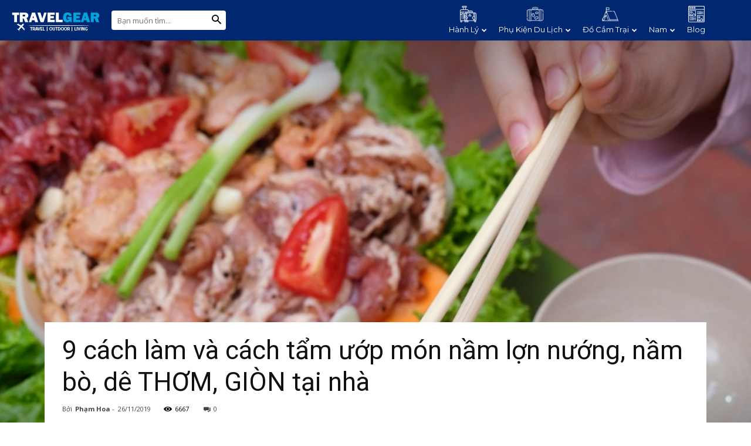

--- FILE ---
content_type: text/html; charset=UTF-8
request_url: https://travelgear.vn/blog/cach-lam-nam-nuong/
body_size: 33557
content:
<!doctype html >
<!--[if IE 8]>    <html class="ie8" lang="en"> <![endif]-->
<!--[if IE 9]>    <html class="ie9" lang="en"> <![endif]-->
<!--[if gt IE 8]><!--> <html lang="vi"> <!--<![endif]-->
<head>
<script data-ad-client="ca-pub-4044049645913459" async src="https://pagead2.googlesyndication.com/pagead/js/adsbygoogle.js"></script>
    <title>9 cách làm và cách tẩm ướp món nầm lợn nướng, nầm bò, dê THƠM, GIÒN tại nhà - Travelgear Blog</title>
    <meta charset="UTF-8" />
    <meta name="viewport" content="width=device-width, initial-scale=1.0">
    <link rel="pingback" href="https://travelgear.vn/blog/xmlrpc.php" />
    <meta name='robots' content='max-image-preview:large' />

	<!-- This site is optimized with the Yoast SEO plugin v14.0.2 - https://yoast.com/wordpress/plugins/seo/ -->
	<meta name="robots" content="index, follow" />
	<meta name="googlebot" content="index, follow, max-snippet:-1, max-image-preview:large, max-video-preview:-1" />
	<meta name="bingbot" content="index, follow, max-snippet:-1, max-image-preview:large, max-video-preview:-1" />
	<link rel="canonical" href="https://travelgear.vn/blog/cach-lam-nam-nuong/" />
	<meta property="og:locale" content="vi_VN" />
	<meta property="og:type" content="article" />
	<meta property="og:title" content="9 cách làm và cách tẩm ướp món nầm lợn nướng, nầm bò, dê THƠM, GIÒN tại nhà - Travelgear Blog" />
	<meta property="og:description" content="Nầm là một trong những món ngon mà nhiều người yêu thích, đặc biệt khi được chế biến trên bếp nướng BBQ, nầm sẽ có vị đặc biệt và hương thơm hấp dẫn hơn. Tuy nhiên, không phải ai cũng biết cách làm và cách tẩm ướp món nầm lợn nướng hay nầm bò, nầm [&hellip;]" />
	<meta property="og:url" content="https://travelgear.vn/blog/cach-lam-nam-nuong/" />
	<meta property="og:site_name" content="Travelgear Blog" />
	<meta property="article:publisher" content="https://www.facebook.com/travelgearvn" />
	<meta property="article:published_time" content="2019-11-26T08:07:17+00:00" />
	<meta property="article:modified_time" content="2020-08-11T17:10:49+00:00" />
	<meta property="og:image" content="https://travelgear.vn/blog/wp-content/uploads/2019/11/cach-uop-nam-nuong-1.jpg" />
	<meta property="og:image:width" content="800" />
	<meta property="og:image:height" content="1200" />
	<meta name="twitter:card" content="summary_large_image" />
	<meta name="twitter:creator" content="@https://twitter.com/phamhoa_1" />
	<meta name="twitter:site" content="@travelgearvn" />
	<!-- / Yoast SEO plugin. -->


<meta property="og:image" content="https://travelgear.vn/blog/wp-content/uploads/2019/11/cach-uop-nam-nuong-1.jpg" /><link rel="icon" type="image/png" href="https://travelgear.vn/blog/wp-content/uploads/2019/02/Photo-9-5-18-10-43-56-AM-300x276.png"><link rel='dns-prefetch' href='//fonts.googleapis.com' />
<link rel='dns-prefetch' href='//s.w.org' />
<link rel="alternate" type="application/rss+xml" title="Dòng thông tin Travelgear Blog &raquo;" href="https://travelgear.vn/blog/feed/" />
<link rel="alternate" type="application/rss+xml" title="Dòng phản hồi Travelgear Blog &raquo;" href="https://travelgear.vn/blog/comments/feed/" />
<link rel="alternate" type="application/rss+xml" title="Travelgear Blog &raquo; 9 cách làm và cách tẩm ướp món nầm lợn nướng, nầm bò, dê THƠM, GIÒN tại nhà Dòng phản hồi" href="https://travelgear.vn/blog/cach-lam-nam-nuong/feed/" />
<script type="text/javascript">
window._wpemojiSettings = {"baseUrl":"https:\/\/s.w.org\/images\/core\/emoji\/14.0.0\/72x72\/","ext":".png","svgUrl":"https:\/\/s.w.org\/images\/core\/emoji\/14.0.0\/svg\/","svgExt":".svg","source":{"concatemoji":"https:\/\/travelgear.vn\/blog\/wp-includes\/js\/wp-emoji-release.min.js?ver=6.0.11"}};
/*! This file is auto-generated */
!function(e,a,t){var n,r,o,i=a.createElement("canvas"),p=i.getContext&&i.getContext("2d");function s(e,t){var a=String.fromCharCode,e=(p.clearRect(0,0,i.width,i.height),p.fillText(a.apply(this,e),0,0),i.toDataURL());return p.clearRect(0,0,i.width,i.height),p.fillText(a.apply(this,t),0,0),e===i.toDataURL()}function c(e){var t=a.createElement("script");t.src=e,t.defer=t.type="text/javascript",a.getElementsByTagName("head")[0].appendChild(t)}for(o=Array("flag","emoji"),t.supports={everything:!0,everythingExceptFlag:!0},r=0;r<o.length;r++)t.supports[o[r]]=function(e){if(!p||!p.fillText)return!1;switch(p.textBaseline="top",p.font="600 32px Arial",e){case"flag":return s([127987,65039,8205,9895,65039],[127987,65039,8203,9895,65039])?!1:!s([55356,56826,55356,56819],[55356,56826,8203,55356,56819])&&!s([55356,57332,56128,56423,56128,56418,56128,56421,56128,56430,56128,56423,56128,56447],[55356,57332,8203,56128,56423,8203,56128,56418,8203,56128,56421,8203,56128,56430,8203,56128,56423,8203,56128,56447]);case"emoji":return!s([129777,127995,8205,129778,127999],[129777,127995,8203,129778,127999])}return!1}(o[r]),t.supports.everything=t.supports.everything&&t.supports[o[r]],"flag"!==o[r]&&(t.supports.everythingExceptFlag=t.supports.everythingExceptFlag&&t.supports[o[r]]);t.supports.everythingExceptFlag=t.supports.everythingExceptFlag&&!t.supports.flag,t.DOMReady=!1,t.readyCallback=function(){t.DOMReady=!0},t.supports.everything||(n=function(){t.readyCallback()},a.addEventListener?(a.addEventListener("DOMContentLoaded",n,!1),e.addEventListener("load",n,!1)):(e.attachEvent("onload",n),a.attachEvent("onreadystatechange",function(){"complete"===a.readyState&&t.readyCallback()})),(e=t.source||{}).concatemoji?c(e.concatemoji):e.wpemoji&&e.twemoji&&(c(e.twemoji),c(e.wpemoji)))}(window,document,window._wpemojiSettings);
</script>
<style type="text/css">
img.wp-smiley,
img.emoji {
	display: inline !important;
	border: none !important;
	box-shadow: none !important;
	height: 1em !important;
	width: 1em !important;
	margin: 0 0.07em !important;
	vertical-align: -0.1em !important;
	background: none !important;
	padding: 0 !important;
}
</style>
	<link rel='stylesheet' id='wp-block-library-css'  href='https://travelgear.vn/blog/wp-includes/css/dist/block-library/style.min.css?ver=6.0.11' type='text/css' media='all' />
<style id='global-styles-inline-css' type='text/css'>
body{--wp--preset--color--black: #000000;--wp--preset--color--cyan-bluish-gray: #abb8c3;--wp--preset--color--white: #ffffff;--wp--preset--color--pale-pink: #f78da7;--wp--preset--color--vivid-red: #cf2e2e;--wp--preset--color--luminous-vivid-orange: #ff6900;--wp--preset--color--luminous-vivid-amber: #fcb900;--wp--preset--color--light-green-cyan: #7bdcb5;--wp--preset--color--vivid-green-cyan: #00d084;--wp--preset--color--pale-cyan-blue: #8ed1fc;--wp--preset--color--vivid-cyan-blue: #0693e3;--wp--preset--color--vivid-purple: #9b51e0;--wp--preset--gradient--vivid-cyan-blue-to-vivid-purple: linear-gradient(135deg,rgba(6,147,227,1) 0%,rgb(155,81,224) 100%);--wp--preset--gradient--light-green-cyan-to-vivid-green-cyan: linear-gradient(135deg,rgb(122,220,180) 0%,rgb(0,208,130) 100%);--wp--preset--gradient--luminous-vivid-amber-to-luminous-vivid-orange: linear-gradient(135deg,rgba(252,185,0,1) 0%,rgba(255,105,0,1) 100%);--wp--preset--gradient--luminous-vivid-orange-to-vivid-red: linear-gradient(135deg,rgba(255,105,0,1) 0%,rgb(207,46,46) 100%);--wp--preset--gradient--very-light-gray-to-cyan-bluish-gray: linear-gradient(135deg,rgb(238,238,238) 0%,rgb(169,184,195) 100%);--wp--preset--gradient--cool-to-warm-spectrum: linear-gradient(135deg,rgb(74,234,220) 0%,rgb(151,120,209) 20%,rgb(207,42,186) 40%,rgb(238,44,130) 60%,rgb(251,105,98) 80%,rgb(254,248,76) 100%);--wp--preset--gradient--blush-light-purple: linear-gradient(135deg,rgb(255,206,236) 0%,rgb(152,150,240) 100%);--wp--preset--gradient--blush-bordeaux: linear-gradient(135deg,rgb(254,205,165) 0%,rgb(254,45,45) 50%,rgb(107,0,62) 100%);--wp--preset--gradient--luminous-dusk: linear-gradient(135deg,rgb(255,203,112) 0%,rgb(199,81,192) 50%,rgb(65,88,208) 100%);--wp--preset--gradient--pale-ocean: linear-gradient(135deg,rgb(255,245,203) 0%,rgb(182,227,212) 50%,rgb(51,167,181) 100%);--wp--preset--gradient--electric-grass: linear-gradient(135deg,rgb(202,248,128) 0%,rgb(113,206,126) 100%);--wp--preset--gradient--midnight: linear-gradient(135deg,rgb(2,3,129) 0%,rgb(40,116,252) 100%);--wp--preset--duotone--dark-grayscale: url('#wp-duotone-dark-grayscale');--wp--preset--duotone--grayscale: url('#wp-duotone-grayscale');--wp--preset--duotone--purple-yellow: url('#wp-duotone-purple-yellow');--wp--preset--duotone--blue-red: url('#wp-duotone-blue-red');--wp--preset--duotone--midnight: url('#wp-duotone-midnight');--wp--preset--duotone--magenta-yellow: url('#wp-duotone-magenta-yellow');--wp--preset--duotone--purple-green: url('#wp-duotone-purple-green');--wp--preset--duotone--blue-orange: url('#wp-duotone-blue-orange');--wp--preset--font-size--small: 11px;--wp--preset--font-size--medium: 20px;--wp--preset--font-size--large: 32px;--wp--preset--font-size--x-large: 42px;--wp--preset--font-size--regular: 15px;--wp--preset--font-size--larger: 50px;}.has-black-color{color: var(--wp--preset--color--black) !important;}.has-cyan-bluish-gray-color{color: var(--wp--preset--color--cyan-bluish-gray) !important;}.has-white-color{color: var(--wp--preset--color--white) !important;}.has-pale-pink-color{color: var(--wp--preset--color--pale-pink) !important;}.has-vivid-red-color{color: var(--wp--preset--color--vivid-red) !important;}.has-luminous-vivid-orange-color{color: var(--wp--preset--color--luminous-vivid-orange) !important;}.has-luminous-vivid-amber-color{color: var(--wp--preset--color--luminous-vivid-amber) !important;}.has-light-green-cyan-color{color: var(--wp--preset--color--light-green-cyan) !important;}.has-vivid-green-cyan-color{color: var(--wp--preset--color--vivid-green-cyan) !important;}.has-pale-cyan-blue-color{color: var(--wp--preset--color--pale-cyan-blue) !important;}.has-vivid-cyan-blue-color{color: var(--wp--preset--color--vivid-cyan-blue) !important;}.has-vivid-purple-color{color: var(--wp--preset--color--vivid-purple) !important;}.has-black-background-color{background-color: var(--wp--preset--color--black) !important;}.has-cyan-bluish-gray-background-color{background-color: var(--wp--preset--color--cyan-bluish-gray) !important;}.has-white-background-color{background-color: var(--wp--preset--color--white) !important;}.has-pale-pink-background-color{background-color: var(--wp--preset--color--pale-pink) !important;}.has-vivid-red-background-color{background-color: var(--wp--preset--color--vivid-red) !important;}.has-luminous-vivid-orange-background-color{background-color: var(--wp--preset--color--luminous-vivid-orange) !important;}.has-luminous-vivid-amber-background-color{background-color: var(--wp--preset--color--luminous-vivid-amber) !important;}.has-light-green-cyan-background-color{background-color: var(--wp--preset--color--light-green-cyan) !important;}.has-vivid-green-cyan-background-color{background-color: var(--wp--preset--color--vivid-green-cyan) !important;}.has-pale-cyan-blue-background-color{background-color: var(--wp--preset--color--pale-cyan-blue) !important;}.has-vivid-cyan-blue-background-color{background-color: var(--wp--preset--color--vivid-cyan-blue) !important;}.has-vivid-purple-background-color{background-color: var(--wp--preset--color--vivid-purple) !important;}.has-black-border-color{border-color: var(--wp--preset--color--black) !important;}.has-cyan-bluish-gray-border-color{border-color: var(--wp--preset--color--cyan-bluish-gray) !important;}.has-white-border-color{border-color: var(--wp--preset--color--white) !important;}.has-pale-pink-border-color{border-color: var(--wp--preset--color--pale-pink) !important;}.has-vivid-red-border-color{border-color: var(--wp--preset--color--vivid-red) !important;}.has-luminous-vivid-orange-border-color{border-color: var(--wp--preset--color--luminous-vivid-orange) !important;}.has-luminous-vivid-amber-border-color{border-color: var(--wp--preset--color--luminous-vivid-amber) !important;}.has-light-green-cyan-border-color{border-color: var(--wp--preset--color--light-green-cyan) !important;}.has-vivid-green-cyan-border-color{border-color: var(--wp--preset--color--vivid-green-cyan) !important;}.has-pale-cyan-blue-border-color{border-color: var(--wp--preset--color--pale-cyan-blue) !important;}.has-vivid-cyan-blue-border-color{border-color: var(--wp--preset--color--vivid-cyan-blue) !important;}.has-vivid-purple-border-color{border-color: var(--wp--preset--color--vivid-purple) !important;}.has-vivid-cyan-blue-to-vivid-purple-gradient-background{background: var(--wp--preset--gradient--vivid-cyan-blue-to-vivid-purple) !important;}.has-light-green-cyan-to-vivid-green-cyan-gradient-background{background: var(--wp--preset--gradient--light-green-cyan-to-vivid-green-cyan) !important;}.has-luminous-vivid-amber-to-luminous-vivid-orange-gradient-background{background: var(--wp--preset--gradient--luminous-vivid-amber-to-luminous-vivid-orange) !important;}.has-luminous-vivid-orange-to-vivid-red-gradient-background{background: var(--wp--preset--gradient--luminous-vivid-orange-to-vivid-red) !important;}.has-very-light-gray-to-cyan-bluish-gray-gradient-background{background: var(--wp--preset--gradient--very-light-gray-to-cyan-bluish-gray) !important;}.has-cool-to-warm-spectrum-gradient-background{background: var(--wp--preset--gradient--cool-to-warm-spectrum) !important;}.has-blush-light-purple-gradient-background{background: var(--wp--preset--gradient--blush-light-purple) !important;}.has-blush-bordeaux-gradient-background{background: var(--wp--preset--gradient--blush-bordeaux) !important;}.has-luminous-dusk-gradient-background{background: var(--wp--preset--gradient--luminous-dusk) !important;}.has-pale-ocean-gradient-background{background: var(--wp--preset--gradient--pale-ocean) !important;}.has-electric-grass-gradient-background{background: var(--wp--preset--gradient--electric-grass) !important;}.has-midnight-gradient-background{background: var(--wp--preset--gradient--midnight) !important;}.has-small-font-size{font-size: var(--wp--preset--font-size--small) !important;}.has-medium-font-size{font-size: var(--wp--preset--font-size--medium) !important;}.has-large-font-size{font-size: var(--wp--preset--font-size--large) !important;}.has-x-large-font-size{font-size: var(--wp--preset--font-size--x-large) !important;}
</style>
<link rel='stylesheet' id='contact-form-7-css'  href='https://travelgear.vn/blog/wp-content/plugins/contact-form-7/includes/css/styles.css?ver=5.1.8' type='text/css' media='all' />
<link rel='stylesheet' id='hvpl-fontawesome-comment-css'  href='https://travelgear.vn/blog/wp-content/plugins/hvpl-comment/assets/font-awesome/css/all.css?ver=6.0.11' type='text/css' media='all' />
<link rel='stylesheet' id='hvpl-wp-comment-css'  href='https://travelgear.vn/blog/wp-content/plugins/hvpl-comment/assets/css/hvpl-wp-comment.css?ver=6.0.11' type='text/css' media='all' />
<link rel='stylesheet' id='toc-screen-css'  href='https://travelgear.vn/blog/wp-content/plugins/table-of-contents-plus/screen.min.css?ver=2106' type='text/css' media='all' />
<link rel='stylesheet' id='dashicons-css'  href='https://travelgear.vn/blog/wp-includes/css/dashicons.min.css?ver=6.0.11' type='text/css' media='all' />
<link rel='stylesheet' id='parent-style-css'  href='https://travelgear.vn/blog/wp-content/themes/Newspaper/style.css?ver=6.0.11' type='text/css' media='all' />
<link rel='stylesheet' id='parent-styles-css'  href='https://travelgear.vn/blog/wp-content/themes/Newspaper/style.css?ver=6.0.11' type='text/css' media='all' />
<link rel='stylesheet' id='child-styles-css'  href='https://travelgear.vn/blog/wp-content/themes/travelgear/style.css?ver=6.0.11' type='text/css' media='all' />
<link rel='stylesheet' id='flickity-styles-css'  href='https://travelgear.vn/blog/wp-content/themes/travelgear/flickity.min.css?ver=6.0.11' type='text/css' media='all' />
<link rel='stylesheet' id='td-plugin-newsletter-css'  href='https://travelgear.vn/blog/wp-content/plugins/td-newsletter/style.css?ver=9.5' type='text/css' media='all' />
<link rel='stylesheet' id='td-plugin-multi-purpose-css'  href='https://travelgear.vn/blog/wp-content/plugins/td-composer/td-multi-purpose/style.css?ver=618b370f2556e74c489bd6592378277f' type='text/css' media='all' />
<link rel='stylesheet' id='font_awesome-css'  href='https://travelgear.vn/blog/wp-content/plugins/td-composer/assets/fonts/font-awesome/font-awesome.css?ver=618b370f2556e74c489bd6592378277f' type='text/css' media='all' />
<link rel='stylesheet' id='google-fonts-style-css'  href='https://fonts.googleapis.com/css?family=Alice%3A400%2C300%2C500%2C600%2C700%7CMontserrat%3A400%2C300%2C500%2C600%2C700%7COpen+Sans%3A300italic%2C400%2C400italic%2C600%2C600italic%2C700%2C300%2C500%7CRoboto%3A300%2C400%2C400italic%2C500%2C500italic%2C700%2C900%2C600&#038;ver=9.5' type='text/css' media='all' />
<link rel='stylesheet' id='pwaforwp-style-css'  href='https://travelgear.vn/blog/wp-content/plugins/pwa-for-wp/assets/css/pwaforwp-main.min.css?ver=1.7.47' type='text/css' media='all' />
<link rel='stylesheet' id='td-theme-css'  href='https://travelgear.vn/blog/wp-content/themes/travelgear/style.css?ver=9.5' type='text/css' media='all' />
<link rel='stylesheet' id='td-theme-demo-style-css'  href='https://travelgear.vn/blog/wp-content/themes/Newspaper/includes/demos/fast/demo_style.css?ver=9.5' type='text/css' media='all' />
<link rel='stylesheet' id='tdb_front_style-css'  href='https://travelgear.vn/blog/wp-content/plugins/td-cloud-library/assets/css/tdb_less_front.css?ver=726837bbdee984ffb331a234aadde124' type='text/css' media='all' />
<script type='text/javascript' src='https://travelgear.vn/blog/wp-includes/js/jquery/jquery.min.js?ver=3.6.0' id='jquery-core-js'></script>
<script type='text/javascript' src='https://travelgear.vn/blog/wp-includes/js/jquery/jquery-migrate.min.js?ver=3.3.2' id='jquery-migrate-js'></script>
<script type='text/javascript' id='hvpl-wp-comment-js-extra'>
/* <![CDATA[ */
var Hvpl_Comment = {"ajax_url":"https:\/\/travelgear.vn\/blog\/wp-admin\/admin-ajax.php"};
/* ]]> */
</script>
<script type='text/javascript' src='https://travelgear.vn/blog/wp-content/plugins/hvpl-comment/assets/js/hvpl-wp-comment.js?ver=6.0.11' id='hvpl-wp-comment-js'></script>
<script type='text/javascript' src='https://travelgear.vn/blog/wp-content/plugins/pwa-for-wp/assets/js/pwaforwp-video.js?ver=1.7.47' id='pwaforwp-video-js-js'></script>
<link rel="https://api.w.org/" href="https://travelgear.vn/blog/wp-json/" /><link rel="alternate" type="application/json" href="https://travelgear.vn/blog/wp-json/wp/v2/posts/17603" /><link rel="EditURI" type="application/rsd+xml" title="RSD" href="https://travelgear.vn/blog/xmlrpc.php?rsd" />
<link rel="wlwmanifest" type="application/wlwmanifest+xml" href="https://travelgear.vn/blog/wp-includes/wlwmanifest.xml" /> 
<meta name="generator" content="WordPress 6.0.11" />
<link rel='shortlink' href='https://travelgear.vn/blog/?p=17603' />
<link rel="alternate" type="application/json+oembed" href="https://travelgear.vn/blog/wp-json/oembed/1.0/embed?url=https%3A%2F%2Ftravelgear.vn%2Fblog%2Fcach-lam-nam-nuong%2F" />
<link rel="alternate" type="text/xml+oembed" href="https://travelgear.vn/blog/wp-json/oembed/1.0/embed?url=https%3A%2F%2Ftravelgear.vn%2Fblog%2Fcach-lam-nam-nuong%2F&#038;format=xml" />
<!-- Schema optimized by Schema Pro --><script type="application/ld+json">{"@context":"https:\/\/schema.org","@type":"Article","mainEntityOfPage":{"@type":"WebPage","@id":"https:\/\/travelgear.vn\/blog\/cach-lam-nam-nuong\/"},"headline":"9 c\u00e1ch l\u00e0m v\u00e0 c\u00e1ch t\u1ea9m \u01b0\u1edbp m\u00f3n n\u1ea7m l\u1ee3n n\u01b0\u1edbng, n\u1ea7m b\u00f2, d\u00ea TH\u01a0M, GI\u00d2N t\u1ea1i nh\u00e0","image":{"@type":"ImageObject","url":"https:\/\/travelgear.vn\/blog\/wp-content\/uploads\/2019\/11\/cach-uop-nam-nuong-1.jpg","width":800,"height":1200},"datePublished":"2019-11-26T08:07:17","dateModified":"2020-08-11T10:10:49","author":{"@type":"Person","name":"Ph\u1ea1m Hoa"},"publisher":{"@type":"Organization","name":"Travelgear Blog","logo":{"@type":"ImageObject","url":"https:\/\/travelgear.vn\/blog\/wp-content\/uploads\/2020\/08\/600X600-60x60.png"}}}</script><!-- / Schema optimized by Schema Pro --><!-- sitelink-search-box Schema optimized by Schema Pro --><script type="application/ld+json">{"@context":"https:\/\/schema.org","@type":"WebSite","name":"Travelgear Blog","url":"https:\/\/travelgear.vn\/blog","potentialAction":[{"@type":"SearchAction","target":"https:\/\/travelgear.vn\/blog\/?s={search_term_string}","query-input":"required name=search_term_string"}]}</script><!-- / sitelink-search-box Schema optimized by Schema Pro --><!-- breadcrumb Schema optimized by Schema Pro --><script type="application/ld+json">{"@context":"https:\/\/schema.org","@type":"BreadcrumbList","itemListElement":[{"@type":"ListItem","position":1,"item":{"@id":"https:\/\/travelgear.vn\/blog\/","name":"Home"}},{"@type":"ListItem","position":2,"item":{"@id":"https:\/\/travelgear.vn\/blog\/cach-lam-nam-nuong\/","name":"9 c\u00e1ch l\u00e0m v\u00e0 c\u00e1ch t\u1ea9m \u01b0\u1edbp m\u00f3n n\u1ea7m l\u1ee3n n\u01b0\u1edbng, n\u1ea7m b\u00f2, d\u00ea TH\u01a0M, GI\u00d2N t\u1ea1i nh\u00e0"}}]}</script><!-- / breadcrumb Schema optimized by Schema Pro -->    <script>
        window.tdb_globals = {"wpRestNonce":"a3805cf426","wpRestUrl":"https:\/\/travelgear.vn\/blog\/wp-json\/","permalinkStructure":"\/%postname%\/","isAdminBarShowing":false,"origPostEditUrl":null};
    </script>
    			<script>
				window.tdwGlobal = {"adminUrl":"https:\/\/travelgear.vn\/blog\/wp-admin\/","wpRestNonce":"a3805cf426","wpRestUrl":"https:\/\/travelgear.vn\/blog\/wp-json\/","permalinkStructure":"\/%postname%\/"};
			</script>
			<!--[if lt IE 9]><script src="https://cdnjs.cloudflare.com/ajax/libs/html5shiv/3.7.3/html5shiv.js"></script><![endif]-->
    
<!-- JS generated by theme -->

<script>
    
    

	    var tdBlocksArray = []; //here we store all the items for the current page

	    //td_block class - each ajax block uses a object of this class for requests
	    function tdBlock() {
		    this.id = '';
		    this.block_type = 1; //block type id (1-234 etc)
		    this.atts = '';
		    this.td_column_number = '';
		    this.td_current_page = 1; //
		    this.post_count = 0; //from wp
		    this.found_posts = 0; //from wp
		    this.max_num_pages = 0; //from wp
		    this.td_filter_value = ''; //current live filter value
		    this.is_ajax_running = false;
		    this.td_user_action = ''; // load more or infinite loader (used by the animation)
		    this.header_color = '';
		    this.ajax_pagination_infinite_stop = ''; //show load more at page x
	    }


        // td_js_generator - mini detector
        (function(){
            var htmlTag = document.getElementsByTagName("html")[0];

	        if ( navigator.userAgent.indexOf("MSIE 10.0") > -1 ) {
                htmlTag.className += ' ie10';
            }

            if ( !!navigator.userAgent.match(/Trident.*rv\:11\./) ) {
                htmlTag.className += ' ie11';
            }

	        if ( navigator.userAgent.indexOf("Edge") > -1 ) {
                htmlTag.className += ' ieEdge';
            }

            if ( /(iPad|iPhone|iPod)/g.test(navigator.userAgent) ) {
                htmlTag.className += ' td-md-is-ios';
            }

            var user_agent = navigator.userAgent.toLowerCase();
            if ( user_agent.indexOf("android") > -1 ) {
                htmlTag.className += ' td-md-is-android';
            }

            if ( -1 !== navigator.userAgent.indexOf('Mac OS X')  ) {
                htmlTag.className += ' td-md-is-os-x';
            }

            if ( /chrom(e|ium)/.test(navigator.userAgent.toLowerCase()) ) {
               htmlTag.className += ' td-md-is-chrome';
            }

            if ( -1 !== navigator.userAgent.indexOf('Firefox') ) {
                htmlTag.className += ' td-md-is-firefox';
            }

            if ( -1 !== navigator.userAgent.indexOf('Safari') && -1 === navigator.userAgent.indexOf('Chrome') ) {
                htmlTag.className += ' td-md-is-safari';
            }

            if( -1 !== navigator.userAgent.indexOf('IEMobile') ){
                htmlTag.className += ' td-md-is-iemobile';
            }

        })();




        var tdLocalCache = {};

        ( function () {
            "use strict";

            tdLocalCache = {
                data: {},
                remove: function (resource_id) {
                    delete tdLocalCache.data[resource_id];
                },
                exist: function (resource_id) {
                    return tdLocalCache.data.hasOwnProperty(resource_id) && tdLocalCache.data[resource_id] !== null;
                },
                get: function (resource_id) {
                    return tdLocalCache.data[resource_id];
                },
                set: function (resource_id, cachedData) {
                    tdLocalCache.remove(resource_id);
                    tdLocalCache.data[resource_id] = cachedData;
                }
            };
        })();

    
    
var td_viewport_interval_list=[{"limitBottom":767,"sidebarWidth":228},{"limitBottom":1018,"sidebarWidth":300},{"limitBottom":1140,"sidebarWidth":324}];
var td_animation_stack_effect="type0";
var tds_animation_stack=true;
var td_animation_stack_specific_selectors=".entry-thumb, img";
var td_animation_stack_general_selectors=".td-animation-stack img, .td-animation-stack .entry-thumb, .post img";
var td_ajax_url="https:\/\/travelgear.vn\/blog\/wp-admin\/admin-ajax.php?td_theme_name=Newspaper&v=9.5";
var td_get_template_directory_uri="https:\/\/travelgear.vn\/blog\/wp-content\/themes\/Newspaper";
var tds_snap_menu="smart_snap_always";
var tds_logo_on_sticky="show_header_logo";
var tds_header_style="5";
var td_please_wait="Vui l\u00f2ng ch\u1edd...";
var td_email_user_pass_incorrect="Ng\u01b0\u1eddi d\u00f9ng ho\u1eb7c m\u1eadt kh\u1ea9u kh\u00f4ng ch\u00ednh x\u00e1c!";
var td_email_user_incorrect="Email ho\u1eb7c t\u00e0i kho\u1ea3n kh\u00f4ng ch\u00ednh x\u00e1c!";
var td_email_incorrect="Email kh\u00f4ng \u0111\u00fang!";
var tds_more_articles_on_post_enable="";
var tds_more_articles_on_post_time_to_wait="";
var tds_more_articles_on_post_pages_distance_from_top=0;
var tds_theme_color_site_wide="#002770";
var tds_smart_sidebar="enabled";
var tdThemeName="Newspaper";
var td_magnific_popup_translation_tPrev="Tr\u01b0\u1edbc (Left arrow key)";
var td_magnific_popup_translation_tNext="Ti\u1ebfp (Right arrow key)";
var td_magnific_popup_translation_tCounter="%curr% c\u1ee7a %total%";
var td_magnific_popup_translation_ajax_tError="Kh\u00f4ng th\u1ec3 t\u1ea3i n\u1ed9i dung t\u1ea1i %url%";
var td_magnific_popup_translation_image_tError="Kh\u00f4ng th\u1ec3 t\u1ea3i \u1ea3nh #%curr%";
var tdDateNamesI18n={"month_names":["Th\u00e1ng M\u1ed9t","Th\u00e1ng Hai","Th\u00e1ng Ba","Th\u00e1ng T\u01b0","Th\u00e1ng N\u0103m","Th\u00e1ng S\u00e1u","Th\u00e1ng B\u1ea3y","Th\u00e1ng T\u00e1m","Th\u00e1ng Ch\u00edn","Th\u00e1ng M\u01b0\u1eddi","Th\u00e1ng M\u01b0\u1eddi M\u1ed9t","Th\u00e1ng M\u01b0\u1eddi Hai"],"month_names_short":["Th1","Th2","Th3","Th4","Th5","Th6","Th7","Th8","Th9","Th10","Th11","Th12"],"day_names":["Ch\u1ee7 Nh\u1eadt","Th\u1ee9 Hai","Th\u1ee9 Ba","Th\u1ee9 T\u01b0","Th\u1ee9 N\u0103m","Th\u1ee9 S\u00e1u","Th\u1ee9 B\u1ea3y"],"day_names_short":["CN","T2","T3","T4","T5","T6","T7"]};
var td_ad_background_click_link="";
var td_ad_background_click_target="";
</script>


<!-- Header style compiled by theme -->

<style>
    
.td-header-wrap .black-menu .sf-menu > .current-menu-item > a,
    .td-header-wrap .black-menu .sf-menu > .current-menu-ancestor > a,
    .td-header-wrap .black-menu .sf-menu > .current-category-ancestor > a,
    .td-header-wrap .black-menu .sf-menu > li > a:hover,
    .td-header-wrap .black-menu .sf-menu > .sfHover > a,
    .td-header-style-12 .td-header-menu-wrap-full,
    .sf-menu > .current-menu-item > a:after,
    .sf-menu > .current-menu-ancestor > a:after,
    .sf-menu > .current-category-ancestor > a:after,
    .sf-menu > li:hover > a:after,
    .sf-menu > .sfHover > a:after,
    .td-header-style-12 .td-affix,
    .header-search-wrap .td-drop-down-search:after,
    .header-search-wrap .td-drop-down-search .btn:hover,
    input[type=submit]:hover,
    .td-read-more a,
    .td-post-category:hover,
    .td-grid-style-1.td-hover-1 .td-big-grid-post:hover .td-post-category,
    .td-grid-style-5.td-hover-1 .td-big-grid-post:hover .td-post-category,
    .td_top_authors .td-active .td-author-post-count,
    .td_top_authors .td-active .td-author-comments-count,
    .td_top_authors .td_mod_wrap:hover .td-author-post-count,
    .td_top_authors .td_mod_wrap:hover .td-author-comments-count,
    .td-404-sub-sub-title a:hover,
    .td-search-form-widget .wpb_button:hover,
    .td-rating-bar-wrap div,
    .td_category_template_3 .td-current-sub-category,
    .dropcap,
    .td_wrapper_video_playlist .td_video_controls_playlist_wrapper,
    .wpb_default,
    .wpb_default:hover,
    .td-left-smart-list:hover,
    .td-right-smart-list:hover,
    .woocommerce-checkout .woocommerce input.button:hover,
    .woocommerce-page .woocommerce a.button:hover,
    .woocommerce-account div.woocommerce .button:hover,
    #bbpress-forums button:hover,
    .bbp_widget_login .button:hover,
    .td-footer-wrapper .td-post-category,
    .td-footer-wrapper .widget_product_search input[type="submit"]:hover,
    .woocommerce .product a.button:hover,
    .woocommerce .product #respond input#submit:hover,
    .woocommerce .checkout input#place_order:hover,
    .woocommerce .woocommerce.widget .button:hover,
    .single-product .product .summary .cart .button:hover,
    .woocommerce-cart .woocommerce table.cart .button:hover,
    .woocommerce-cart .woocommerce .shipping-calculator-form .button:hover,
    .td-next-prev-wrap a:hover,
    .td-load-more-wrap a:hover,
    .td-post-small-box a:hover,
    .page-nav .current,
    .page-nav:first-child > div,
    .td_category_template_8 .td-category-header .td-category a.td-current-sub-category,
    .td_category_template_4 .td-category-siblings .td-category a:hover,
    #bbpress-forums .bbp-pagination .current,
    #bbpress-forums #bbp-single-user-details #bbp-user-navigation li.current a,
    .td-theme-slider:hover .slide-meta-cat a,
    a.vc_btn-black:hover,
    .td-trending-now-wrapper:hover .td-trending-now-title,
    .td-scroll-up,
    .td-smart-list-button:hover,
    .td-weather-information:before,
    .td-weather-week:before,
    .td_block_exchange .td-exchange-header:before,
    .td_block_big_grid_9.td-grid-style-1 .td-post-category,
    .td_block_big_grid_9.td-grid-style-5 .td-post-category,
    .td-grid-style-6.td-hover-1 .td-module-thumb:after,
    .td-pulldown-syle-2 .td-subcat-dropdown ul:after,
    .td_block_template_9 .td-block-title:after,
    .td_block_template_15 .td-block-title:before,
    div.wpforms-container .wpforms-form div.wpforms-submit-container button[type=submit] {
        background-color: #002770;
    }

    .td_block_template_4 .td-related-title .td-cur-simple-item:before {
        border-color: #002770 transparent transparent transparent !important;
    }

    .woocommerce .woocommerce-message .button:hover,
    .woocommerce .woocommerce-error .button:hover,
    .woocommerce .woocommerce-info .button:hover {
        background-color: #002770 !important;
    }
    
    
    .td_block_template_4 .td-related-title .td-cur-simple-item,
    .td_block_template_3 .td-related-title .td-cur-simple-item,
    .td_block_template_9 .td-related-title:after {
        background-color: #002770;
    }

    .woocommerce .product .onsale,
    .woocommerce.widget .ui-slider .ui-slider-handle {
        background: none #002770;
    }

    .woocommerce.widget.widget_layered_nav_filters ul li a {
        background: none repeat scroll 0 0 #002770 !important;
    }

    a,
    cite a:hover,
    .td_mega_menu_sub_cats .cur-sub-cat,
    .td-mega-span h3 a:hover,
    .td_mod_mega_menu:hover .entry-title a,
    .header-search-wrap .result-msg a:hover,
    .td-header-top-menu .td-drop-down-search .td_module_wrap:hover .entry-title a,
    .td-header-top-menu .td-icon-search:hover,
    .td-header-wrap .result-msg a:hover,
    .top-header-menu li a:hover,
    .top-header-menu .current-menu-item > a,
    .top-header-menu .current-menu-ancestor > a,
    .top-header-menu .current-category-ancestor > a,
    .td-social-icon-wrap > a:hover,
    .td-header-sp-top-widget .td-social-icon-wrap a:hover,
    .td-page-content blockquote p,
    .td-post-content blockquote p,
    .mce-content-body blockquote p,
    .comment-content blockquote p,
    .wpb_text_column blockquote p,
    .td_block_text_with_title blockquote p,
    .td_module_wrap:hover .entry-title a,
    .td-subcat-filter .td-subcat-list a:hover,
    .td-subcat-filter .td-subcat-dropdown a:hover,
    .td_quote_on_blocks,
    .dropcap2,
    .dropcap3,
    .td_top_authors .td-active .td-authors-name a,
    .td_top_authors .td_mod_wrap:hover .td-authors-name a,
    .td-post-next-prev-content a:hover,
    .author-box-wrap .td-author-social a:hover,
    .td-author-name a:hover,
    .td-author-url a:hover,
    .td_mod_related_posts:hover h3 > a,
    .td-post-template-11 .td-related-title .td-related-left:hover,
    .td-post-template-11 .td-related-title .td-related-right:hover,
    .td-post-template-11 .td-related-title .td-cur-simple-item,
    .td-post-template-11 .td_block_related_posts .td-next-prev-wrap a:hover,
    .comment-reply-link:hover,
    .logged-in-as a:hover,
    #cancel-comment-reply-link:hover,
    .td-search-query,
    .td-category-header .td-pulldown-category-filter-link:hover,
    .td-category-siblings .td-subcat-dropdown a:hover,
    .td-category-siblings .td-subcat-dropdown a.td-current-sub-category,
    .widget a:hover,
    .td_wp_recentcomments a:hover,
    .archive .widget_archive .current,
    .archive .widget_archive .current a,
    .widget_calendar tfoot a:hover,
    .woocommerce a.added_to_cart:hover,
    .woocommerce-account .woocommerce-MyAccount-navigation a:hover,
    #bbpress-forums li.bbp-header .bbp-reply-content span a:hover,
    #bbpress-forums .bbp-forum-freshness a:hover,
    #bbpress-forums .bbp-topic-freshness a:hover,
    #bbpress-forums .bbp-forums-list li a:hover,
    #bbpress-forums .bbp-forum-title:hover,
    #bbpress-forums .bbp-topic-permalink:hover,
    #bbpress-forums .bbp-topic-started-by a:hover,
    #bbpress-forums .bbp-topic-started-in a:hover,
    #bbpress-forums .bbp-body .super-sticky li.bbp-topic-title .bbp-topic-permalink,
    #bbpress-forums .bbp-body .sticky li.bbp-topic-title .bbp-topic-permalink,
    .widget_display_replies .bbp-author-name,
    .widget_display_topics .bbp-author-name,
    .footer-text-wrap .footer-email-wrap a,
    .td-subfooter-menu li a:hover,
    .footer-social-wrap a:hover,
    a.vc_btn-black:hover,
    .td-smart-list-dropdown-wrap .td-smart-list-button:hover,
    .td_module_17 .td-read-more a:hover,
    .td_module_18 .td-read-more a:hover,
    .td_module_19 .td-post-author-name a:hover,
    .td-instagram-user a,
    .td-pulldown-syle-2 .td-subcat-dropdown:hover .td-subcat-more span,
    .td-pulldown-syle-2 .td-subcat-dropdown:hover .td-subcat-more i,
    .td-pulldown-syle-3 .td-subcat-dropdown:hover .td-subcat-more span,
    .td-pulldown-syle-3 .td-subcat-dropdown:hover .td-subcat-more i,
    .td-block-title-wrap .td-wrapper-pulldown-filter .td-pulldown-filter-display-option:hover,
    .td-block-title-wrap .td-wrapper-pulldown-filter .td-pulldown-filter-display-option:hover i,
    .td-block-title-wrap .td-wrapper-pulldown-filter .td-pulldown-filter-link:hover,
    .td-block-title-wrap .td-wrapper-pulldown-filter .td-pulldown-filter-item .td-cur-simple-item,
    .td_block_template_2 .td-related-title .td-cur-simple-item,
    .td_block_template_5 .td-related-title .td-cur-simple-item,
    .td_block_template_6 .td-related-title .td-cur-simple-item,
    .td_block_template_7 .td-related-title .td-cur-simple-item,
    .td_block_template_8 .td-related-title .td-cur-simple-item,
    .td_block_template_9 .td-related-title .td-cur-simple-item,
    .td_block_template_10 .td-related-title .td-cur-simple-item,
    .td_block_template_11 .td-related-title .td-cur-simple-item,
    .td_block_template_12 .td-related-title .td-cur-simple-item,
    .td_block_template_13 .td-related-title .td-cur-simple-item,
    .td_block_template_14 .td-related-title .td-cur-simple-item,
    .td_block_template_15 .td-related-title .td-cur-simple-item,
    .td_block_template_16 .td-related-title .td-cur-simple-item,
    .td_block_template_17 .td-related-title .td-cur-simple-item,
    .td-theme-wrap .sf-menu ul .td-menu-item > a:hover,
    .td-theme-wrap .sf-menu ul .sfHover > a,
    .td-theme-wrap .sf-menu ul .current-menu-ancestor > a,
    .td-theme-wrap .sf-menu ul .current-category-ancestor > a,
    .td-theme-wrap .sf-menu ul .current-menu-item > a,
    .td_outlined_btn,
     .td_block_categories_tags .td-ct-item:hover {
        color: #002770;
    }

    a.vc_btn-black.vc_btn_square_outlined:hover,
    a.vc_btn-black.vc_btn_outlined:hover,
    .td-mega-menu-page .wpb_content_element ul li a:hover,
    .td-theme-wrap .td-aj-search-results .td_module_wrap:hover .entry-title a,
    .td-theme-wrap .header-search-wrap .result-msg a:hover {
        color: #002770 !important;
    }

    .td-next-prev-wrap a:hover,
    .td-load-more-wrap a:hover,
    .td-post-small-box a:hover,
    .page-nav .current,
    .page-nav:first-child > div,
    .td_category_template_8 .td-category-header .td-category a.td-current-sub-category,
    .td_category_template_4 .td-category-siblings .td-category a:hover,
    #bbpress-forums .bbp-pagination .current,
    .post .td_quote_box,
    .page .td_quote_box,
    a.vc_btn-black:hover,
    .td_block_template_5 .td-block-title > *,
    .td_outlined_btn {
        border-color: #002770;
    }

    .td_wrapper_video_playlist .td_video_currently_playing:after {
        border-color: #002770 !important;
    }

    .header-search-wrap .td-drop-down-search:before {
        border-color: transparent transparent #002770 transparent;
    }

    .block-title > span,
    .block-title > a,
    .block-title > label,
    .widgettitle,
    .widgettitle:after,
    .td-trending-now-title,
    .td-trending-now-wrapper:hover .td-trending-now-title,
    .wpb_tabs li.ui-tabs-active a,
    .wpb_tabs li:hover a,
    .vc_tta-container .vc_tta-color-grey.vc_tta-tabs-position-top.vc_tta-style-classic .vc_tta-tabs-container .vc_tta-tab.vc_active > a,
    .vc_tta-container .vc_tta-color-grey.vc_tta-tabs-position-top.vc_tta-style-classic .vc_tta-tabs-container .vc_tta-tab:hover > a,
    .td_block_template_1 .td-related-title .td-cur-simple-item,
    .woocommerce .product .products h2:not(.woocommerce-loop-product__title),
    .td-subcat-filter .td-subcat-dropdown:hover .td-subcat-more, 
    .td_3D_btn,
    .td_shadow_btn,
    .td_default_btn,
    .td_round_btn, 
    .td_outlined_btn:hover {
    	background-color: #002770;
    }

    .woocommerce div.product .woocommerce-tabs ul.tabs li.active {
    	background-color: #002770 !important;
    }

    .block-title,
    .td_block_template_1 .td-related-title,
    .wpb_tabs .wpb_tabs_nav,
    .vc_tta-container .vc_tta-color-grey.vc_tta-tabs-position-top.vc_tta-style-classic .vc_tta-tabs-container,
    .woocommerce div.product .woocommerce-tabs ul.tabs:before {
        border-color: #002770;
    }
    .td_block_wrap .td-subcat-item a.td-cur-simple-item {
	    color: #002770;
	}


    
    .td-grid-style-4 .entry-title
    {
        background-color: rgba(0, 39, 112, 0.7);
    }

    
    .block-title > span,
    .block-title > span > a,
    .block-title > a,
    .block-title > label,
    .widgettitle,
    .widgettitle:after,
    .td-trending-now-title,
    .td-trending-now-wrapper:hover .td-trending-now-title,
    .wpb_tabs li.ui-tabs-active a,
    .wpb_tabs li:hover a,
    .vc_tta-container .vc_tta-color-grey.vc_tta-tabs-position-top.vc_tta-style-classic .vc_tta-tabs-container .vc_tta-tab.vc_active > a,
    .vc_tta-container .vc_tta-color-grey.vc_tta-tabs-position-top.vc_tta-style-classic .vc_tta-tabs-container .vc_tta-tab:hover > a,
    .td_block_template_1 .td-related-title .td-cur-simple-item,
    .woocommerce .product .products h2:not(.woocommerce-loop-product__title),
    .td-subcat-filter .td-subcat-dropdown:hover .td-subcat-more,
    .td-weather-information:before,
    .td-weather-week:before,
    .td_block_exchange .td-exchange-header:before,
    .td-theme-wrap .td_block_template_3 .td-block-title > *,
    .td-theme-wrap .td_block_template_4 .td-block-title > *,
    .td-theme-wrap .td_block_template_7 .td-block-title > *,
    .td-theme-wrap .td_block_template_9 .td-block-title:after,
    .td-theme-wrap .td_block_template_10 .td-block-title::before,
    .td-theme-wrap .td_block_template_11 .td-block-title::before,
    .td-theme-wrap .td_block_template_11 .td-block-title::after,
    .td-theme-wrap .td_block_template_14 .td-block-title,
    .td-theme-wrap .td_block_template_15 .td-block-title:before,
    .td-theme-wrap .td_block_template_17 .td-block-title:before {
        background-color: #002770;
    }

    .woocommerce div.product .woocommerce-tabs ul.tabs li.active {
    	background-color: #002770 !important;
    }

    .block-title,
    .td_block_template_1 .td-related-title,
    .wpb_tabs .wpb_tabs_nav,
    .vc_tta-container .vc_tta-color-grey.vc_tta-tabs-position-top.vc_tta-style-classic .vc_tta-tabs-container,
    .woocommerce div.product .woocommerce-tabs ul.tabs:before,
    .td-theme-wrap .td_block_template_5 .td-block-title > *,
    .td-theme-wrap .td_block_template_17 .td-block-title,
    .td-theme-wrap .td_block_template_17 .td-block-title::before {
        border-color: #002770;
    }

    .td-theme-wrap .td_block_template_4 .td-block-title > *:before,
    .td-theme-wrap .td_block_template_17 .td-block-title::after {
        border-color: #002770 transparent transparent transparent;
    }
    
    .td-theme-wrap .td_block_template_4 .td-related-title .td-cur-simple-item:before {
        border-color: #002770 transparent transparent transparent !important;
    }

    
    .td-header-wrap .td-header-top-menu-full,
    .td-header-wrap .top-header-menu .sub-menu {
        background-color: #002770;
    }
    .td-header-style-8 .td-header-top-menu-full {
        background-color: transparent;
    }
    .td-header-style-8 .td-header-top-menu-full .td-header-top-menu {
        background-color: #002770;
        padding-left: 15px;
        padding-right: 15px;
    }

    .td-header-wrap .td-header-top-menu-full .td-header-top-menu,
    .td-header-wrap .td-header-top-menu-full {
        border-bottom: none;
    }


    
    .td-header-top-menu,
    .td-header-top-menu a,
    .td-header-wrap .td-header-top-menu-full .td-header-top-menu,
    .td-header-wrap .td-header-top-menu-full a,
    .td-header-style-8 .td-header-top-menu,
    .td-header-style-8 .td-header-top-menu a,
    .td-header-top-menu .td-drop-down-search .entry-title a {
        color: #00a1c9;
    }

    
    .td-header-wrap .td-header-menu-wrap-full,
    .td-header-menu-wrap.td-affix,
    .td-header-style-3 .td-header-main-menu,
    .td-header-style-3 .td-affix .td-header-main-menu,
    .td-header-style-4 .td-header-main-menu,
    .td-header-style-4 .td-affix .td-header-main-menu,
    .td-header-style-8 .td-header-menu-wrap.td-affix,
    .td-header-style-8 .td-header-top-menu-full {
		background-color: #002770;
    }


    .td-boxed-layout .td-header-style-3 .td-header-menu-wrap,
    .td-boxed-layout .td-header-style-4 .td-header-menu-wrap,
    .td-header-style-3 .td_stretch_content .td-header-menu-wrap,
    .td-header-style-4 .td_stretch_content .td-header-menu-wrap {
    	background-color: #002770 !important;
    }


    @media (min-width: 1019px) {
        .td-header-style-1 .td-header-sp-recs,
        .td-header-style-1 .td-header-sp-logo {
            margin-bottom: 28px;
        }
    }

    @media (min-width: 768px) and (max-width: 1018px) {
        .td-header-style-1 .td-header-sp-recs,
        .td-header-style-1 .td-header-sp-logo {
            margin-bottom: 14px;
        }
    }

    .td-header-style-7 .td-header-top-menu {
        border-bottom: none;
    }
    
    
    
    .sf-menu > .current-menu-item > a:after,
    .sf-menu > .current-menu-ancestor > a:after,
    .sf-menu > .current-category-ancestor > a:after,
    .sf-menu > li:hover > a:after,
    .sf-menu > .sfHover > a:after,
    .td_block_mega_menu .td-next-prev-wrap a:hover,
    .td-mega-span .td-post-category:hover,
    .td-header-wrap .black-menu .sf-menu > li > a:hover,
    .td-header-wrap .black-menu .sf-menu > .current-menu-ancestor > a,
    .td-header-wrap .black-menu .sf-menu > .sfHover > a,
    .td-header-wrap .black-menu .sf-menu > .current-menu-item > a,
    .td-header-wrap .black-menu .sf-menu > .current-menu-ancestor > a,
    .td-header-wrap .black-menu .sf-menu > .current-category-ancestor > a {
        background-color: rgba(255,255,255,0.8);
    }


    .td_block_mega_menu .td-next-prev-wrap a:hover {
        border-color: rgba(255,255,255,0.8);
    }

    .header-search-wrap .td-drop-down-search:before {
        border-color: transparent transparent rgba(255,255,255,0.8) transparent;
    }

    .td_mega_menu_sub_cats .cur-sub-cat,
    .td_mod_mega_menu:hover .entry-title a,
    .td-theme-wrap .sf-menu ul .td-menu-item > a:hover,
    .td-theme-wrap .sf-menu ul .sfHover > a,
    .td-theme-wrap .sf-menu ul .current-menu-ancestor > a,
    .td-theme-wrap .sf-menu ul .current-category-ancestor > a,
    .td-theme-wrap .sf-menu ul .current-menu-item > a {
        color: rgba(255,255,255,0.8);
    }
    
    
    
    .td-header-wrap .td-header-menu-wrap .sf-menu > li > a,
    .td-header-wrap .td-header-menu-social .td-social-icon-wrap a,
    .td-header-style-4 .td-header-menu-social .td-social-icon-wrap i,
    .td-header-style-5 .td-header-menu-social .td-social-icon-wrap i,
    .td-header-style-6 .td-header-menu-social .td-social-icon-wrap i,
    .td-header-style-12 .td-header-menu-social .td-social-icon-wrap i,
    .td-header-wrap .header-search-wrap #td-header-search-button .td-icon-search {
        color: #ffffff;
    }
    .td-header-wrap .td-header-menu-social + .td-search-wrapper #td-header-search-button:before {
      background-color: #ffffff;
    }
    
    
    .td-theme-wrap .sf-menu .td-normal-menu .td-menu-item > a:hover,
    .td-theme-wrap .sf-menu .td-normal-menu .sfHover > a,
    .td-theme-wrap .sf-menu .td-normal-menu .current-menu-ancestor > a,
    .td-theme-wrap .sf-menu .td-normal-menu .current-category-ancestor > a,
    .td-theme-wrap .sf-menu .td-normal-menu .current-menu-item > a {
        color: #002770;
    }

    
    .td-theme-wrap .td_mega_menu_sub_cats {
        background-color: rgba(255,255,255,0.01);
    }
    @media (min-width: 1141px) {
        .td_stretch_content .td_block_mega_menu:before {
            background-color: rgba(255,255,255,0.01);
        }
    }
    
    .td-theme-wrap .sf-menu .td_mega_menu_sub_cats .cur-sub-cat,
    .td-theme-wrap .td-mega-menu ul {
        border-color: rgba(255,255,255,0.01);
    }
    .td-theme-wrap .td_mega_menu_sub_cats:after {
        background-color: rgba(255,255,255,0.01);
    }
    
    .td-theme-wrap .td_mod_mega_menu:hover .entry-title a,
    .td-theme-wrap .sf-menu .td_mega_menu_sub_cats .cur-sub-cat {
        color: #002770;
    }
    .td-theme-wrap .sf-menu .td-mega-menu .td-post-category:hover,
    .td-theme-wrap .td-mega-menu .td-next-prev-wrap a:hover {
        background-color: #002770;
    }
    .td-theme-wrap .td-mega-menu .td-next-prev-wrap a:hover {
        border-color: #002770;
    }

    
    .td-theme-wrap .header-search-wrap .td-drop-down-search .btn {
        background-color: #002770;
    }
    
    .td-theme-wrap .header-search-wrap .td-drop-down-search .btn:hover {
        background-color: #002770;
    }
    .td-theme-wrap .td-aj-search-results .td_module_wrap:hover .entry-title a,
    .td-theme-wrap .header-search-wrap .result-msg a:hover {
        color: #002770 !important;
    }

    
    @media (max-width: 767px) {
        body .td-header-wrap .td-header-main-menu {
            background-color: #002770 !important;
        }
    }


    
    .td-menu-background:before,
    .td-search-background:before {
        background: rgba(0,0,0,0.7);
        background: -moz-linear-gradient(top, rgba(0,0,0,0.7) 0%, rgba(0,0,0,0.9) 100%);
        background: -webkit-gradient(left top, left bottom, color-stop(0%, rgba(0,0,0,0.7)), color-stop(100%, rgba(0,0,0,0.9)));
        background: -webkit-linear-gradient(top, rgba(0,0,0,0.7) 0%, rgba(0,0,0,0.9) 100%);
        background: -o-linear-gradient(top, rgba(0,0,0,0.7) 0%, rgba(0,0,0,0.9) 100%);
        background: -ms-linear-gradient(top, rgba(0,0,0,0.7) 0%, rgba(0,0,0,0.9) 100%);
        background: linear-gradient(to bottom, rgba(0,0,0,0.7) 0%, rgba(0,0,0,0.9) 100%);
        filter: progid:DXImageTransform.Microsoft.gradient( startColorstr='rgba(0,0,0,0.7)', endColorstr='rgba(0,0,0,0.9)', GradientType=0 );
    }

    
    .td-mobile-content .current-menu-item > a,
    .td-mobile-content .current-menu-ancestor > a,
    .td-mobile-content .current-category-ancestor > a,
    #td-mobile-nav .td-menu-login-section a:hover,
    #td-mobile-nav .td-register-section a:hover,
    #td-mobile-nav .td-menu-socials-wrap a:hover i,
    .td-search-close a:hover i {
        color: #002770;
    }

    
    .mfp-content .td-login-button:active,
    .mfp-content .td-login-button:hover {
        background-color: #23c0e0;
    }
    
    .white-popup-block:after {
        background: rgba(0,0,0,0.7);
        background: -moz-linear-gradient(45deg, rgba(0,0,0,0.7) 0%, rgba(0,0,0,0.9) 100%);
        background: -webkit-gradient(left bottom, right top, color-stop(0%, rgba(0,0,0,0.7)), color-stop(100%, rgba(0,0,0,0.9)));
        background: -webkit-linear-gradient(45deg, rgba(0,0,0,0.7) 0%, rgba(0,0,0,0.9) 100%);
        background: -o-linear-gradient(45deg, rgba(0,0,0,0.7) 0%, rgba(0,0,0,0.9) 100%);
        background: -ms-linear-gradient(45deg, rgba(0,0,0,0.7) 0%, rgba(0,0,0,0.9) 100%);
        background: linear-gradient(45deg, rgba(0,0,0,0.7) 0%, rgba(0,0,0,0.9) 100%);
        filter: progid:DXImageTransform.Microsoft.gradient( startColorstr='rgba(0,0,0,0.7)', endColorstr='rgba(0,0,0,0.9)', GradientType=0 );
    }


    
    .td-footer-wrapper,
    .td-footer-wrapper .td_block_template_7 .td-block-title > *,
    .td-footer-wrapper .td_block_template_17 .td-block-title,
    .td-footer-wrapper .td-block-title-wrap .td-wrapper-pulldown-filter {
        background-color: #01378e;
    }

    
    .td-footer-wrapper::before {
        background-size: 100% auto;
    }

    
    .td-menu-background,
    .td-search-background {
        background-image: url('https://travelgear.vn/blog/wp-content/uploads/2020/02/travelgear-mobile-menu-banner.jpg');
    }

    
    .white-popup-block:before {
        background-image: url('https://travelgear.vn/blog/wp-content/uploads/2019/02/2.jpg');
    }

    
    ul.sf-menu > .td-menu-item > a,
    .td-theme-wrap .td-header-menu-social {
        font-family:Montserrat;
	font-size:14px;
	font-weight:600;
	
    }
    
    .sf-menu ul .td-menu-item a {
        font-family:Montserrat;
	font-size:12px;
	font-weight:600;
	
    }
	
    .td_mod_mega_menu .item-details a {
        font-family:Montserrat;
	font-size:12px;
	font-weight:600;
	
    }
    
    .td_mega_menu_sub_cats .block-mega-child-cats a {
        font-family:Montserrat;
	font-size:12px;
	font-weight:600;
	
    }
    
    .td-mobile-content .td-mobile-main-menu > li > a {
        font-weight:600;
	
    }
    
    .td-mobile-content .sub-menu a {
        font-weight:600;
	
    }
    
	#td-mobile-nav,
	#td-mobile-nav .wpb_button,
	.td-search-wrap-mob {
		font-family:Montserrat;
	
	}


	
    .post .td_pull_quote p,
    .page .td_pull_quote p,
    .post .wp-block-pullquote blockquote p,
    .page .wp-block-pullquote blockquote p {
        font-family:Alice;
	
    }
    
    .td-post-content h1 {
        font-family:Alice;
	
    }
</style>

<!-- Global site tag (gtag.js) - Google Analytics -->
<script async src="https://www.googletagmanager.com/gtag/js?id=UA-128166843-2"></script>
<script>
  window.dataLayer = window.dataLayer || [];
  function gtag(){dataLayer.push(arguments);}
  gtag('js', new Date());

  gtag('config', 'UA-128166843-2');
</script>

<!-- Global site tag (gtag.js) - Google Analytics -->
<script async src="https://www.googletagmanager.com/gtag/js?id=UA-128166843-1"></script>
<script>
  window.dataLayer = window.dataLayer || [];
  function gtag(){dataLayer.push(arguments);}
  gtag('js', new Date());

  gtag('config', 'UA-128166843-1');
</script>

<!-- Google Tag Manager -->
<script>(function(w,d,s,l,i){w[l]=w[l]||[];w[l].push({'gtm.start':
new Date().getTime(),event:'gtm.js'});var f=d.getElementsByTagName(s)[0],
j=d.createElement(s),dl=l!='dataLayer'?'&l='+l:'';j.async=true;j.src=
'https://www.googletagmanager.com/gtm.js?id='+i+dl;f.parentNode.insertBefore(j,f);
})(window,document,'script','dataLayer','GTM-WX4LXLJ');</script>
<!-- End Google Tag Manager -->

<!-- Google Tag Manager (noscript) -->
<noscript><iframe src="https://www.googletagmanager.com/ns.html?id=GTM-WX4LXLJ"
height="0" width="0" style="display:none;visibility:hidden"></iframe></noscript>
<!-- End Google Tag Manager (noscript) -->
<meta name="pwaforwp" content="wordpress-plugin"/>
        <meta name="theme-color" content="#D5E0EB">
        <meta name="apple-mobile-web-app-title" content="Travelgear Blog">
        <meta name="application-name" content="Travelgear Blog">
        <meta name="apple-mobile-web-app-capable" content="yes">
        <meta name="apple-mobile-web-app-status-bar-style" content="default">
        <meta name="mobile-web-app-capable" content="yes">
        <meta name="apple-touch-fullscreen" content="YES">
<link rel="apple-touch-startup-image" href="https://travelgear.vn/blog/wp-content/plugins/pwa-for-wp/images/logo.png">
<link rel="apple-touch-icon" sizes="192x192" href="https://travelgear.vn/blog/wp-content/plugins/pwa-for-wp/images/logo.png">
<link rel="apple-touch-icon" sizes="512x512" href="https://travelgear.vn/blog/wp-content/plugins/pwa-for-wp/images/logo-512x512.png">
<link rel="apple-touch-startup-image" href="https://travelgear.vn/blog/wp-content/plugins/pwa-for-wp/images/logo-512x512.png">
<link rel="apple-touch-icon" sizes="512x512" href="https://travelgear.vn/blog/wp-content/plugins/pwa-for-wp/images/logo-512x512.png">
<link rel="apple-touch-startup-image" href="https://travelgear.vn/blog/wp-content/plugins/pwa-for-wp/images/logo-512x512.png"/>

<!-- Button style compiled by theme -->

<style>
    .tdm-menu-active-style3 .tdm-header.td-header-wrap .sf-menu > .current-category-ancestor > a,
                .tdm-menu-active-style3 .tdm-header.td-header-wrap .sf-menu > .current-menu-ancestor > a,
                .tdm-menu-active-style3 .tdm-header.td-header-wrap .sf-menu > .current-menu-item > a,
                .tdm-menu-active-style3 .tdm-header.td-header-wrap .sf-menu > .sfHover > a,
                .tdm-menu-active-style3 .tdm-header.td-header-wrap .sf-menu > li > a:hover,
                .tdm_block_column_content:hover .tdm-col-content-title-url .tdm-title,
                .tds-button2 .tdm-btn-text,
                .tds-button2 i,
                .tds-button5:hover .tdm-btn-text,
                .tds-button5:hover i,
                .tds-button6 .tdm-btn-text,
                .tds-button6 i,
                .tdm_block_list .tdm-list-item i,
                .tdm_block_pricing .tdm-pricing-feature i,
                .tdm-social-item i {
                  color: #002770;
                }
                .tdm-menu-active-style5 .td-header-menu-wrap .sf-menu > .current-menu-item > a,
                .tdm-menu-active-style5 .td-header-menu-wrap .sf-menu > .current-menu-ancestor > a,
                .tdm-menu-active-style5 .td-header-menu-wrap .sf-menu > .current-category-ancestor > a,
                .tdm-menu-active-style5 .td-header-menu-wrap .sf-menu > li > a:hover,
                .tdm-menu-active-style5 .td-header-menu-wrap .sf-menu > .sfHover > a,
                .tds-button1,
                .tds-button6:after,
                .tds-title2 .tdm-title-line:after,
                .tds-title3 .tdm-title-line:after,
                .tdm_block_pricing.tdm-pricing-featured:before,
                .tdm_block_pricing.tds_pricing2_block.tdm-pricing-featured .tdm-pricing-header,
                .tds-progress-bar1 .tdm-progress-bar:after,
                .tds-progress-bar2 .tdm-progress-bar:after,
                .tds-social3 .tdm-social-item {
                  background-color: #002770;
                }
                .tdm-menu-active-style4 .tdm-header .sf-menu > .current-menu-item > a,
                .tdm-menu-active-style4 .tdm-header .sf-menu > .current-menu-ancestor > a,
                .tdm-menu-active-style4 .tdm-header .sf-menu > .current-category-ancestor > a,
                .tdm-menu-active-style4 .tdm-header .sf-menu > li > a:hover,
                .tdm-menu-active-style4 .tdm-header .sf-menu > .sfHover > a,
                .tds-button2:before,
                .tds-button6:before,
                .tds-progress-bar3 .tdm-progress-bar:after {
                  border-color: #002770;
                }
                .tdm-btn-style1 {
					background-color: #002770;
				}
				.tdm-btn-style2:before {
				    border-color: #002770;
				}
				.tdm-btn-style2 {
				    color: #002770;
				}
				.tdm-btn-style3 {
				    -webkit-box-shadow: 0 2px 16px #002770;
                    -moz-box-shadow: 0 2px 16px #002770;
                    box-shadow: 0 2px 16px #002770;
				}
				.tdm-btn-style3:hover {
				    -webkit-box-shadow: 0 4px 26px #002770;
                    -moz-box-shadow: 0 4px 26px #002770;
                    box-shadow: 0 4px 26px #002770;
				}
				
				
                .tdm-header-style-1.td-header-wrap .td-header-top-menu-full,
                .tdm-header-style-1.td-header-wrap .top-header-menu .sub-menu,
                .tdm-header-style-2.td-header-wrap .td-header-top-menu-full,
                .tdm-header-style-2.td-header-wrap .top-header-menu .sub-menu,
                .tdm-header-style-3.td-header-wrap .td-header-top-menu-full,
                .tdm-header-style-3.td-header-wrap .top-header-menu .sub-menu{
                    background-color: #002770;
                }
				
				
                .tdm-menu-active-style3 .tdm-header.td-header-wrap .sf-menu > .current-menu-item > a,
                .tdm-menu-active-style3 .tdm-header.td-header-wrap .sf-menu > .current-menu-ancestor > a,
                .tdm-menu-active-style3 .tdm-header.td-header-wrap .sf-menu > .current-category-ancestor > a,
                .tdm-menu-active-style3 .tdm-header.td-header-wrap .sf-menu > li > a:hover,
                .tdm-menu-active-style3 .tdm-header.td-header-wrap .sf-menu > .sfHover > a {
                  color: rgba(255,255,255,0.8);
                }
                .tdm-menu-active-style4 .tdm-header .sf-menu > .current-menu-item > a,
                .tdm-menu-active-style4 .tdm-header .sf-menu > .current-menu-ancestor > a,
                .tdm-menu-active-style4 .tdm-header .sf-menu > .current-category-ancestor > a,
                .tdm-menu-active-style4 .tdm-header .sf-menu > li > a:hover,
                .tdm-menu-active-style4 .tdm-header .sf-menu > .sfHover > a {
                  border-color: rgba(255,255,255,0.8);
                }
                .tdm-menu-active-style5 .tdm-header .td-header-menu-wrap .sf-menu > .current-menu-item > a,
                .tdm-menu-active-style5 .tdm-header .td-header-menu-wrap .sf-menu > .current-menu-ancestor > a,
                .tdm-menu-active-style5 .tdm-header .td-header-menu-wrap .sf-menu > .current-category-ancestor > a,
                .tdm-menu-active-style5 .tdm-header .td-header-menu-wrap .sf-menu > li > a:hover,
                .tdm-menu-active-style5 .tdm-header .td-header-menu-wrap .sf-menu > .sfHover > a {
                  background-color: rgba(255,255,255,0.8);
                }
</style>

	<style id="tdw-css-placeholder">.box-home-icon.vc_row,
.box-home-icon.vc_row .vc_row,
.box-home-icon.vc_row .vc_row_inner {
  margin-left: 0;
  margin-right: 0;
}
.box-home-icon .vc_column,
.box-home-icon .vc_column_inner {
  padding-left: 0;
  padding-right: 0;
}
.box-home-icon .td_block_image_box {
  padding-left: 10px;
  padding-right: 10px;
}
.box-home-icon .td_block_image_box .td-custom-image {
  text-align: center;
}
.box-home-icon .td_block_image_box .td-custom-image a {
  max-width: 80px;
  margin-left: auto;
  margin-right: auto;
}
.box-home-icon .td_block_image_box .td-custom-title {
  transform: none;
  position: static;
  padding: 10px 0 0 0;
}
.box-home-icon .td_block_image_box .td-custom-title h3 {
  font-size: 13px;
  line-height: 1.4;
}
.box-home-icon .td_block_image_box .td-custom-title h3 a {
  padding: 0;
}
</style></head>

<body data-rsssl=1 class="post-template-default single single-post postid-17603 single-format-standard wp-schema-pro-2.1.2 tdm-menu-active-style3 cach-lam-nam-nuong global-block-template-1 td-fast-news single_template_6 td-animation-stack-type0 td-full-layout" itemscope="itemscope" itemtype="https://schema.org/WebPage">

        <div class="td-scroll-up"><i class="td-icon-menu-up"></i></div>
    
    <div class="td-menu-background"></div>
<div id="td-mobile-nav">
    <div class="td-mobile-container">
        <!-- mobile menu top section -->
        <div class="td-menu-socials-wrap">
            <!-- socials -->
            <div class="td-menu-socials">
                
        <span class="td-social-icon-wrap">
            <a target="_blank" rel="nofollow" href="https://www.facebook.com/travelgearvn" title="Facebook">
                <i class="td-icon-font td-icon-facebook"></i>
            </a>
        </span>
        <span class="td-social-icon-wrap">
            <a target="_blank" rel="nofollow" href="#" title="Instagram">
                <i class="td-icon-font td-icon-instagram"></i>
            </a>
        </span>
        <span class="td-social-icon-wrap">
            <a target="_blank" rel="nofollow" href="https://twitter.com/travelgearvn" title="Twitter">
                <i class="td-icon-font td-icon-twitter"></i>
            </a>
        </span>
        <span class="td-social-icon-wrap">
            <a target="_blank" rel="nofollow" href="https://www.youtube.com/channel/UC59fNIKbQ_1aigucGUnhoSQ" title="Youtube">
                <i class="td-icon-font td-icon-youtube"></i>
            </a>
        </span>            </div>
            <!-- close button -->
            <div class="td-mobile-close">
                <a href="#"><i class="td-icon-close-mobile"></i></a>
            </div>
        </div>

        <!-- login section -->
        
        <!-- menu section -->
        <div class="td-mobile-content">
            <div class="menu-menu-shop-container"><ul id="menu-menu-shop" class="td-mobile-main-menu"><li id="menu-item-18928" class="hanhly menu-item menu-item-type-custom menu-item-object-custom menu-item-has-children menu-item-first menu-item-18928"><a href="https://travelgear.vn/hanh-ly/">Hành Lý<i class="td-icon-menu-right td-element-after"></i></a>
<ul class="sub-menu">
	<li id="menu-item-18935" class="menu-item menu-item-type-custom menu-item-object-custom menu-item-18935"><a href="https://travelgear.vn/vali-du-lich/">Vali Du Lịch</a></li>
	<li id="menu-item-18936" class="menu-item menu-item-type-custom menu-item-object-custom menu-item-18936"><a href="https://travelgear.vn/balo-du-lich/">Balo Du Lịch</a></li>
	<li id="menu-item-18937" class="menu-item menu-item-type-custom menu-item-object-custom menu-item-18937"><a href="https://travelgear.vn/tui-du-lich/">Túi Du Lịch</a></li>
</ul>
</li>
<li id="menu-item-18929" class="phukien menu-item menu-item-type-custom menu-item-object-custom menu-item-has-children menu-item-18929"><a href="https://travelgear.vn/phu-kien-du-lich/">Phụ Kiện Du Lịch<i class="td-icon-menu-right td-element-after"></i></a>
<ul class="sub-menu">
	<li id="menu-item-18944" class="menu-item menu-item-type-custom menu-item-object-custom menu-item-18944"><a href="https://travelgear.vn/goi-chu-u-ke-co-du-lich/">Gối Chữ U</a></li>
	<li id="menu-item-18948" class="menu-item menu-item-type-custom menu-item-object-custom menu-item-18948"><a href="https://travelgear.vn/so-tay-moleskine/">Sổ tay Moleskine</a></li>
</ul>
</li>
<li id="menu-item-18930" class="camtrai menu-item menu-item-type-custom menu-item-object-custom menu-item-has-children menu-item-18930"><a href="https://travelgear.vn/cam-trai-da-ngoai/">Đồ Cắm Trại<i class="td-icon-menu-right td-element-after"></i></a>
<ul class="sub-menu">
	<li id="menu-item-19623" class="menu-item menu-item-type-custom menu-item-object-custom menu-item-19623"><a href="https://travelgear.vn/leu-cam-trai/">Lều cắm trại</a></li>
	<li id="menu-item-18955" class="menu-item menu-item-type-custom menu-item-object-custom menu-item-18955"><a href="https://travelgear.vn/den-pin/">Đèn pin</a></li>
	<li id="menu-item-18954" class="menu-item menu-item-type-custom menu-item-object-custom menu-item-18954"><a href="https://travelgear.vn/tui-ngu-van-phong/">Túi ngủ văn phòng</a></li>
</ul>
</li>
<li id="menu-item-33590" class="menu-item menu-item-type-custom menu-item-object-custom menu-item-has-children menu-item-33590"><a href="#">Nam<i class="td-icon-menu-right td-element-after"></i></a>
<ul class="sub-menu">
	<li id="menu-item-33591" class="menu-item menu-item-type-custom menu-item-object-custom menu-item-has-children menu-item-33591"><a href="https://travelgear.vn/do-boi-nam/">Đồ bơi<i class="td-icon-menu-right td-element-after"></i></a>
	<ul class="sub-menu">
		<li id="menu-item-33592" class="menu-item menu-item-type-custom menu-item-object-custom menu-item-33592"><a href="https://travelgear.vn/quan-boi-nam-nu/">Quần bơi</a></li>
		<li id="menu-item-33593" class="menu-item menu-item-type-custom menu-item-object-custom menu-item-33593"><a href="https://travelgear.vn/quan-di-bien-nam-nu/">Quần đi biển</a></li>
		<li id="menu-item-33594" class="menu-item menu-item-type-custom menu-item-object-custom menu-item-33594"><a href="https://travelgear.vn/ao-di-bien-nam-nu/">Áo đi biển</a></li>
	</ul>
</li>
</ul>
</li>
<li id="menu-item-18934" class="blog menu-item menu-item-type-custom menu-item-object-custom menu-item-home menu-item-18934"><a href="https://travelgear.vn/blog/">Blog</a></li>
</ul></div>        </div>
    </div>

    <!-- register/login section -->
    </div>    <div class="td-search-background"></div>
<div class="td-search-wrap-mob">
	<div class="td-drop-down-search" aria-labelledby="td-header-search-button">
		<form method="get" class="td-search-form" action="https://travelgear.vn/blog/">
			<!-- close button -->
			<div class="td-search-close">
				<a href="#"><i class="td-icon-close-mobile"></i></a>
			</div>
			<div role="search" class="td-search-input">
				<span>Bạn cần tìm kiếm gì?</span>
				<input id="td-header-search-mob" type="text" value="" name="s" autocomplete="off" />
			</div>
		</form>
		<div id="td-aj-search-mob"></div>
	</div>
</div>

    <style>
        @media (max-width: 767px) {
            .td-header-desktop-wrap {
                display: none;
            }
        }
        @media (min-width: 767px) {
            .td-header-mobile-wrap {
                display: none;
            }
        }
    </style>
    
    <div id="td-outer-wrap" class="td-theme-wrap">
    
        
            <div class="tdc-header-wrap ">

            <!--
Header style 5
-->


<div class="td-header-wrap td-header-style-5 ">
    
    <div class="td-header-top-menu-full td-container-wrap td_stretch_container td_stretch_content_1400">
        <div class="td-container td-header-row td-header-top-menu">
            <!-- LOGIN MODAL -->
        </div>
    </div>

    <div class="td-header-menu-wrap-full td-container-wrap td_stretch_container td_stretch_content_1400">
        
        <div class="td-header-menu-wrap ">
            <div class="td-container td-header-row td-header-main-menu black-menu">
                <div id="td-header-menu" role="navigation">
    <div class="logo-search">
      <div class="td-main-menu-logo td-logo-in-menu">
        <a href="https://travelgear.vn/" class="act"><img src="https://travelgear.vn/image/catalog/logo/Skype_Picture_2020_02_22T03_58_20_071Z.jpeg" title="Travelgear" alt="Travelgear"></a>
      </div>

                <div class="header-search-box">
              <div class="header-search" aria-labelledby="td-header-search-button">
                  <form method="get" class="td-search-form" action="https://travelgear.vn/blog/">
                      <div role="search" class="td-head-form-search-wrap">
                          <input id="td-header-search" type="text" value="" name="s" autocomplete="off" placeholder="Bạn muốn tìm..." />
                          <button class="wpb_button wpb_btn-inverse btn" type="submit" id="td-header-search-top" type="button" name="button"><i class="td-icon-search"></i></button>
                      </div>
                  </form>
                  <div id="td-aj-search"></div>
              </div>
          </div>
          </div>
    <div class="header-menu">
      <div class="menu-menu-shop-container"><ul id="menu-menu-shop-1" class="sf-menu"><li class="hanhly menu-item menu-item-type-custom menu-item-object-custom menu-item-has-children menu-item-first td-menu-item td-normal-menu menu-item-18928"><a href="https://travelgear.vn/hanh-ly/">Hành Lý</a>
<ul class="sub-menu">
	<li class="menu-item menu-item-type-custom menu-item-object-custom td-menu-item td-normal-menu menu-item-18935"><a href="https://travelgear.vn/vali-du-lich/">Vali Du Lịch</a></li>
	<li class="menu-item menu-item-type-custom menu-item-object-custom td-menu-item td-normal-menu menu-item-18936"><a href="https://travelgear.vn/balo-du-lich/">Balo Du Lịch</a></li>
	<li class="menu-item menu-item-type-custom menu-item-object-custom td-menu-item td-normal-menu menu-item-18937"><a href="https://travelgear.vn/tui-du-lich/">Túi Du Lịch</a></li>
</ul>
</li>
<li class="phukien menu-item menu-item-type-custom menu-item-object-custom menu-item-has-children td-menu-item td-normal-menu menu-item-18929"><a href="https://travelgear.vn/phu-kien-du-lich/">Phụ Kiện Du Lịch</a>
<ul class="sub-menu">
	<li class="menu-item menu-item-type-custom menu-item-object-custom td-menu-item td-normal-menu menu-item-18944"><a href="https://travelgear.vn/goi-chu-u-ke-co-du-lich/">Gối Chữ U</a></li>
	<li class="menu-item menu-item-type-custom menu-item-object-custom td-menu-item td-normal-menu menu-item-18948"><a href="https://travelgear.vn/so-tay-moleskine/">Sổ tay Moleskine</a></li>
</ul>
</li>
<li class="camtrai menu-item menu-item-type-custom menu-item-object-custom menu-item-has-children td-menu-item td-normal-menu menu-item-18930"><a href="https://travelgear.vn/cam-trai-da-ngoai/">Đồ Cắm Trại</a>
<ul class="sub-menu">
	<li class="menu-item menu-item-type-custom menu-item-object-custom td-menu-item td-normal-menu menu-item-19623"><a href="https://travelgear.vn/leu-cam-trai/">Lều cắm trại</a></li>
	<li class="menu-item menu-item-type-custom menu-item-object-custom td-menu-item td-normal-menu menu-item-18955"><a href="https://travelgear.vn/den-pin/">Đèn pin</a></li>
	<li class="menu-item menu-item-type-custom menu-item-object-custom td-menu-item td-normal-menu menu-item-18954"><a href="https://travelgear.vn/tui-ngu-van-phong/">Túi ngủ văn phòng</a></li>
</ul>
</li>
<li class="menu-item menu-item-type-custom menu-item-object-custom menu-item-has-children td-menu-item td-normal-menu menu-item-33590"><a href="#">Nam</a>
<ul class="sub-menu">
	<li class="menu-item menu-item-type-custom menu-item-object-custom menu-item-has-children td-menu-item td-normal-menu menu-item-33591"><a href="https://travelgear.vn/do-boi-nam/">Đồ bơi</a>
	<ul class="sub-menu">
		<li class="menu-item menu-item-type-custom menu-item-object-custom td-menu-item td-normal-menu menu-item-33592"><a href="https://travelgear.vn/quan-boi-nam-nu/">Quần bơi</a></li>
		<li class="menu-item menu-item-type-custom menu-item-object-custom td-menu-item td-normal-menu menu-item-33593"><a href="https://travelgear.vn/quan-di-bien-nam-nu/">Quần đi biển</a></li>
		<li class="menu-item menu-item-type-custom menu-item-object-custom td-menu-item td-normal-menu menu-item-33594"><a href="https://travelgear.vn/ao-di-bien-nam-nu/">Áo đi biển</a></li>
	</ul>
</li>
</ul>
</li>
<li class="blog menu-item menu-item-type-custom menu-item-object-custom menu-item-home td-menu-item td-normal-menu menu-item-18934"><a href="https://travelgear.vn/blog/">Blog</a></li>
</ul></div>      <div id="td-top-mobile-toggle"><a href="#"><i class="td-icon-font td-icon-mobile"></i></a></div>
    </div>

</div>

            </div>
        </div>
    </div>

    
</div>

            </div>

            
<article id="post-17603" class="td-post-template-6 post-17603 post type-post status-publish format-standard has-post-thumbnail category-cam-trai tag-bbq tag-do-nuong td-container-wrap" itemscope itemtype="https://schema.org/Article">

    <div class="td-full-screen-header-image-wrap st6">

        <div id="td-full-screen-header-image" class="td-image-gradient-style6">
            <img class="td-backstretch" src="https://travelgear.vn/blog/wp-content/uploads/2019/11/cach-uop-nam-nuong-1.jpg">
        </div>

        <div class="td-container td-post-header">

            <div class="td-post-header-holder">
                
                <header class="td-post-title">

                                        <h1 class="entry-title">9 cách làm và cách tẩm ướp món nầm lợn nướng, nầm bò, dê THƠM, GIÒN tại nhà</h1>

                                        <div class="td-module-meta-info">
                        <div class="td-post-author-name"><div class="td-author-by">Bởi</div> <b>Phạm Hoa</b><div class="td-author-line"> - </div> </div>                        <span class="td-post-date"><time class="entry-date updated td-module-date" datetime="2019-11-26T15:07:17+00:00" >26/11/2019</time></span>                        <div class="td-post-views"><i class="td-icon-views"></i><span class="td-nr-views-17603">6667</span></div>                        <div class="td-post-comments"><a href="https://travelgear.vn/blog/cach-lam-nam-nuong/#respond"><i class="td-icon-comments"></i>0</a></div>                    </div>

                </header>

								<div class="td-pb-row">
									<div class="td-crumb-container">
											<div class="td-pb-span12"><p id="breadcrumbs"> <a href="https://travelgear.vn">Trang chủ</a> »<span><span><a href="https://travelgear.vn/blog/">Blog</a> » <span><a href="https://travelgear.vn/blog/cam-trai/">Cắm trại</a> » <span class="breadcrumb_last" aria-current="page">9 cách làm và cách tẩm ướp món nầm lợn nướng, nầm bò, dê THƠM, GIÒN tại nhà</span></span></span></span></p></div></div>
								</div>
            </div>
        </div>

    </div>


    <div class="td-container">
        <div class="td-pb-row">
                                <div class="td-pb-span8 td-main-content td-sidebar-left-content" role="main">
                        <div class="td-ss-main-content">
                            
    <div class="td-post-sharing-top"><div class="td-post-sharing-classic"><iframe frameBorder="0" src="https://www.facebook.com/plugins/like.php?href=https://travelgear.vn/blog/cach-lam-nam-nuong/&amp;layout=button_count&amp;show_faces=false&amp;width=105&amp;action=like&amp;colorscheme=light&amp;height=21" style="border:none; overflow:hidden; width:105px; height:21px; background-color:transparent;"></iframe></div><div id="td_social_sharing_article_top" class="td-post-sharing td-ps-bg td-ps-padding td-post-sharing-style2 "><div class="td-post-sharing-visible"><div class="td-social-sharing-button td-social-sharing-button-js td-social-handler td-social-share-text">
                                        <div class="td-social-but-icon"><i class="td-icon-share"></i></div>
                                        <div class="td-social-but-text">Chia sẻ nhé</div>
                                    </div><a class="td-social-sharing-button td-social-sharing-button-js td-social-network td-social-facebook" href="https://www.facebook.com/sharer.php?u=https%3A%2F%2Ftravelgear.vn%2Fblog%2Fcach-lam-nam-nuong%2F">
                                        <div class="td-social-but-icon"><i class="td-icon-facebook"></i></div>
                                        <div class="td-social-but-text">Facebook</div>
                                    </a><a class="td-social-sharing-button td-social-sharing-button-js td-social-network td-social-twitter" href="https://twitter.com/intent/tweet?text=9+c%C3%A1ch+l%C3%A0m+v%C3%A0+c%C3%A1ch+t%E1%BA%A9m+%C6%B0%E1%BB%9Bp+m%C3%B3n+n%E1%BA%A7m+l%E1%BB%A3n+n%C6%B0%E1%BB%9Bng%2C+n%E1%BA%A7m+b%C3%B2%2C+d%C3%AA+TH%C6%A0M%2C+GI%C3%92N+t%E1%BA%A1i+nh%C3%A0&url=https%3A%2F%2Ftravelgear.vn%2Fblog%2Fcach-lam-nam-nuong%2F&via=Travelgear+Blog">
                                        <div class="td-social-but-icon"><i class="td-icon-twitter"></i></div>
                                        <div class="td-social-but-text">Twitter</div>
                                    </a><a class="td-social-sharing-button td-social-sharing-button-js td-social-network td-social-pinterest" href="https://pinterest.com/pin/create/button/?url=https://travelgear.vn/blog/cach-lam-nam-nuong/&amp;media=https://travelgear.vn/blog/wp-content/uploads/2019/11/cach-uop-nam-nuong-1.jpg&description=9+c%C3%A1ch+l%C3%A0m+v%C3%A0+c%C3%A1ch+t%E1%BA%A9m+%C6%B0%E1%BB%9Bp+m%C3%B3n+n%E1%BA%A7m+l%E1%BB%A3n+n%C6%B0%E1%BB%9Bng%2C+n%E1%BA%A7m+b%C3%B2%2C+d%C3%AA+TH%C6%A0M%2C+GI%C3%92N+t%E1%BA%A1i+nh%C3%A0">
                                        <div class="td-social-but-icon"><i class="td-icon-pinterest"></i></div>
                                        <div class="td-social-but-text">Pinterest</div>
                                    </a></div><div class="td-social-sharing-hidden"><ul class="td-pulldown-filter-list"></ul><a class="td-social-sharing-button td-social-handler td-social-expand-tabs" href="#" data-block-uid="td_social_sharing_article_top">
                                    <div class="td-social-but-icon"><i class="td-icon-plus td-social-expand-tabs-icon"></i></div>
                                </a></div></div></div>
    <div class="td-post-content">
        
 <!-- A generated by theme --> 

<script async src="//pagead2.googlesyndication.com/pagead/js/adsbygoogle.js"></script><div class="td-g-rec td-g-rec-id-content_top td_uid_2_697d4aa9f4186_rand td_block_template_1 ">
<script type="text/javascript">
var td_screen_width = window.innerWidth;

                    if ( td_screen_width >= 1140 ) {
                        /* large monitors */
                        document.write('<ins class="adsbygoogle" style="display:inline-block;width:640px;height:165px" data-ad-client="ca-pub-4044049645913459" data-ad-slot="5814157517"></ins>');
                        (adsbygoogle = window.adsbygoogle || []).push({});
                    }
            
	                    if ( td_screen_width >= 1019  && td_screen_width < 1140 ) {
	                        /* landscape tablets */
                        document.write('<ins class="adsbygoogle" style="display:inline-block;width:468px;height:60px" data-ad-client="ca-pub-4044049645913459" data-ad-slot="5814157517"></ins>');
	                        (adsbygoogle = window.adsbygoogle || []).push({});
	                    }
	                
                    if ( td_screen_width >= 768  && td_screen_width < 1019 ) {
                        /* portrait tablets */
                        document.write('<ins class="adsbygoogle" style="display:inline-block;width:468px;height:60px" data-ad-client="ca-pub-4044049645913459" data-ad-slot="5814157517"></ins>');
                        (adsbygoogle = window.adsbygoogle || []).push({});
                    }
                
                    if ( td_screen_width < 768 ) {
                        /* Phones */
                        document.write('<ins class="adsbygoogle" style="display:inline-block;width:336px;height:280px" data-ad-client="ca-pub-4044049645913459" data-ad-slot="5814157517"></ins>');
                        (adsbygoogle = window.adsbygoogle || []).push({});
                    }
                </script>
</div>

 <!-- end A --> 

<p><em><strong>Nầm là một trong những món ngon mà nhiều người yêu thích, đặc biệt khi được chế biến trên bếp nướng BBQ, nầm sẽ có vị đặc biệt và hương thơm hấp dẫn hơn. Tuy nhiên, không phải ai cũng biết cách làm và cách tẩm ướp món nầm lợn nướng hay nầm bò, nầm dê ngon. Với những gợi ý dưới đây, chỉ cần vài thao tác là bạn đã có thể đặt trên khay vỉ nướng và thưởng thức món <a href="https://travelgear.vn/blog/quan-nuong-bbq/" target="_blank" rel="noopener noreferrer">nướng BBQ</a> này rồi đó!</strong></em></p>
<div id="toc_container" class="no_bullets"><p class="toc_title">Nội dung</p><ul class="toc_list"><li><a href="#Cach_tam_uop_mon_nam_lon_nuong">Cách tẩm ướp món nầm lợn nướng</a><ul><li><a href="#Cong_thuc_1_Cach_lam_nam_lon_nuong_ngu_vi">Công thức 1: Cách làm nầm lợn nướng ngũ vị </a></li><li><a href="#Cong_thuc_2_Cach_uop_vu_heo_nuong_chao">Công thức 2: Cách ướp vú heo nướng chao </a></li><li><a href="#Cong_thuc_3_Cach_uop_nam_lon_nuong_sa_te">Công thức 3: Cách ướp nầm lợn nướng sa tế </a></li><li><a href="#Cong_thuc_4_Cach_lam_mon_nam_lon_nuong_gung_xa">Công thức 4: Cách làm món nầm lợn nướng gừng xả </a></li></ul></li><li><a href="#Cach_uop_bo_nam_nuong_ngon_nhu_ngoai_hang">Cách ướp bò nầm nướng ngon như ngoài hàng</a><ul><li><a href="#Cong_thuc_1_Cach_tam_uop_nam_bo_nuong_chao">Công thức 1: Cách tẩm ướp nầm bò nướng chao </a></li><li><a href="#Cong_thuc_2_Cach_uop_nam_bo_nuong_sa_te">Công thức 2: Cách ướp nầm bò nướng sa tế </a></li></ul></li><li><a href="#Cach_uop_nam_de_nuong_ngon_chuan_vi">Cách ướp nầm dê nướng ngon chuẩn vị</a><ul><li><a href="#Cong_thuc_1_Cach_lam_nam_de_nuong_muoi_ot">Công thức 1: Cách làm nầm dê nướng muối ớt</a></li><li><a href="#Cong_thuc_2_Cach_lam_nam_de_nuong_sa_ot">Công thức 2: Cách làm nầm dê nướng sả ớt</a></li></ul></li></ul></div>

<p><em><strong>Xem nhanh bài viết tại đây: </strong></em></p>
 <!-- A generated by theme --> 

<script async src="//pagead2.googlesyndication.com/pagead/js/adsbygoogle.js"></script><div class="td-g-rec td-g-rec-id-content_inline td_uid_1_697d4aa9f3b7e_rand td_block_template_1 ">
<script type="text/javascript">
var td_screen_width = window.innerWidth;

                    if ( td_screen_width >= 1140 ) {
                        /* large monitors */
                        document.write('<ins class="adsbygoogle" style="display:inline-block;width:435px;height:300px" data-ad-client="ca-pub-4044049645913459" data-ad-slot="3160074017"></ins>');
                        (adsbygoogle = window.adsbygoogle || []).push({});
                    }
            
	                    if ( td_screen_width >= 1019  && td_screen_width < 1140 ) {
	                        /* landscape tablets */
                        document.write('<ins class="adsbygoogle" style="display:inline-block;width:468px;height:60px" data-ad-client="ca-pub-4044049645913459" data-ad-slot="3160074017"></ins>');
	                        (adsbygoogle = window.adsbygoogle || []).push({});
	                    }
	                
                    if ( td_screen_width >= 768  && td_screen_width < 1019 ) {
                        /* portrait tablets */
                        document.write('<ins class="adsbygoogle" style="display:inline-block;width:468px;height:60px" data-ad-client="ca-pub-4044049645913459" data-ad-slot="3160074017"></ins>');
                        (adsbygoogle = window.adsbygoogle || []).push({});
                    }
                
                    if ( td_screen_width < 768 ) {
                        /* Phones */
                        document.write('<ins class="adsbygoogle" style="display:inline-block;width:300px;height:250px" data-ad-client="ca-pub-4044049645913459" data-ad-slot="3160074017"></ins>');
                        (adsbygoogle = window.adsbygoogle || []).push({});
                    }
                </script>
</div>

 <!-- end A --> 


<p><a href="https://travelgear.vn/blog/cach-lam-nam-nuong/#Cach_tam_uop_mon_nam_lon_nuong"><span class="td_btn td_btn_md td_round_btn">Cách ướp nầm heo nướng</span></a></p>
<p><a href="https://travelgear.vn/blog/cach-lam-nam-nuong/#Cach_uop_bo_nam_nuong_ngon_nhu_ngoai_hang"><span class="td_btn td_btn_md td_round_btn">Cách ướp nầm bò nướng</span></a></p>
<p><a href="https://travelgear.vn/blog/cach-lam-nam-nuong/#Cach_uop_nam_de_nuong_ngon_chuan_vi"><span class="td_btn td_btn_md td_round_btn">Cách ướp nầm dê nướng</span></a></p>
<blockquote class="td_quote_box td_box_center">
<p style="text-align: left;"><strong>Nầm là gì? </strong>Nầm hay còn được biết đến với tên gọi là bẹ sữa. Đây là bộ phận ở phần vú của động vật &#8211; nơi mà chúng tiết ra sữa để nuôi con. Nầm thường khá dai thế nhưng khi nướng chín chúng lại có vị bùi bùi ngậy ngậy thơm ngon hấp dẫn.</p>
<p style="text-align: left;">So với việc chế biến những món thịt nướng, <strong>cách làm món nầm nướng</strong> lại có phần cầu kì và phức tạp hơn từ khâu làm sạch cho đến khâu tẩm ướp để loại bỏ mùi hôi cũng như tăng sức hấp dẫn cho món ăn.</p>
</blockquote>
<p><img class="aligncenter wp-image-17625 size-full" src="https://travelgear.vn/blog/wp-content/uploads/2019/11/uop-nam-lon-ngon.jpg" alt="Nầm heo nướng cắt thành những lát mỏng vừa ăn" width="800" height="545" srcset="https://travelgear.vn/blog/wp-content/uploads/2019/11/uop-nam-lon-ngon.jpg 800w, https://travelgear.vn/blog/wp-content/uploads/2019/11/uop-nam-lon-ngon-300x204.jpg 300w, https://travelgear.vn/blog/wp-content/uploads/2019/11/uop-nam-lon-ngon-768x523.jpg 768w, https://travelgear.vn/blog/wp-content/uploads/2019/11/uop-nam-lon-ngon-218x150.jpg 218w, https://travelgear.vn/blog/wp-content/uploads/2019/11/uop-nam-lon-ngon-696x474.jpg 696w, https://travelgear.vn/blog/wp-content/uploads/2019/11/uop-nam-lon-ngon-617x420.jpg 617w" sizes="(max-width: 800px) 100vw, 800px" /></p>
<h2 style="text-align: center;"><span id="Cach_tam_uop_mon_nam_lon_nuong"><span class="td_text_highlight_marker_yellow td_text_highlight_marker"><strong>Cách tẩm ướp món nầm lợn nướng</strong></span></span></h2>
<p>Nầm lợn là một món ăn phổ biến hiện nay bởi chúng có vị giòn giòn, béo ngậy cô cùng lạ miệng. Tuy nhiên, cách làm vú sữa heo nướng sẽ đòi hỏi bạn cần cẩn thận và tinh tế hơn trong khâu lựa chọn nguyên liệu để giúp nầm không còn mùi khó chịu. Vậy các gia vị để tẩm ướp nầm lợn là gì? hãy cùng tham khảo những cách ướp nầm nướng dưới đây nhé!</p>
<h3><span id="Cong_thuc_1_Cach_lam_nam_lon_nuong_ngu_vi"><span style="color: #000080;"><strong>Công thức 1: Cách làm nầm lợn nướng ngũ vị </strong></span></span></h3>
<p><strong>Nguyên liệu cần chuẩn bị: </strong></p>
<ul>
<li><em>Nầm lợn khoảng 500g</em></li>
<li><em>2 muỗng canh dầu hào</em></li>
<li><em>3 thìa cà phê sa tế</em></li>
<li><em>2 gói ngũ vị hương</em></li>
<li><em>Các gia vị khác: hạt nêm, đường, mì chính&#8230;</em></li>
<li><em>Bếp nướng </em></li>
<li><em>Than hoa</em></li>
<li><em>Các dụng cụ nấu ăn</em></li>
</ul>
<p><img loading="lazy" class="aligncenter wp-image-17617 size-full" src="https://travelgear.vn/blog/wp-content/uploads/2019/11/cach-lam-nam-heo-nuong.jpg" alt="Nầm heo ướp cùng ngũ vị hương và nướng với đậu bắp" width="800" height="600" srcset="https://travelgear.vn/blog/wp-content/uploads/2019/11/cach-lam-nam-heo-nuong.jpg 800w, https://travelgear.vn/blog/wp-content/uploads/2019/11/cach-lam-nam-heo-nuong-300x225.jpg 300w, https://travelgear.vn/blog/wp-content/uploads/2019/11/cach-lam-nam-heo-nuong-768x576.jpg 768w, https://travelgear.vn/blog/wp-content/uploads/2019/11/cach-lam-nam-heo-nuong-80x60.jpg 80w, https://travelgear.vn/blog/wp-content/uploads/2019/11/cach-lam-nam-heo-nuong-265x198.jpg 265w, https://travelgear.vn/blog/wp-content/uploads/2019/11/cach-lam-nam-heo-nuong-696x522.jpg 696w, https://travelgear.vn/blog/wp-content/uploads/2019/11/cach-lam-nam-heo-nuong-560x420.jpg 560w" sizes="(max-width: 800px) 100vw, 800px" /></p>
<p><strong>Cách chế biến món nầm lợn ngũ vị: </strong></p>
<p><strong>Bước 1:</strong> Nầm sau khi mua về đem rửa sạch cùng với muối và chanh hoặc giấm để loại bỏ mùi hôi rồi rửa lại 2-3 lần nước sạch. Nầm nên cắt thành những miếng nhỏ vừa ăn, không nên cắt quá dày bởi khi nướng sẽ rất khó chín, dai hơn. Nhưng không nên cắt quá mỏng bởi khi nướng sẽ nhanh bị cháy.</p>
<p><strong>Bước 2:</strong> Cũng giống với <a href="https://travelgear.vn/blog/cach-lam-long-nuong/" target="_blank" rel="noopener noreferrer"><strong>cách ướp lòng nướng</strong></a> ngũ vị, cách ướp vú heo nướng như sau: sau khi cắt đem bỏ nầm vào trong một tô lớn sau đó cho vào dầu hào, sa tế, ngũ vị hương và cho thêm 1 chút đường, gia vi và bột ngọt. Trộn đều các nguyên liệu rồi để trong ngăn mát tủ lạnh từ 2-3 tiếng trước khi cho lên bếp.</p>
<p><strong>Bước 3:</strong> Có nhiều cách nướng nầm lợn, bạn có thể sử dụng cả bếp nướng than hoa hoặc bếp nướng điện không khói. Nầm thường lâu chín hơn so với các loại thịt, bạn nên nướng cho đến khi chuyển sang màu nâu vàng thì có thể thưởng thức.</p>
<p>Trong quá trình nướng các bạn có thể rưới thêm chút <a href="https://travelgear.vn/blog/nuoc-cham-thit-nuong/" target="_blank" rel="noopener noreferrer"><strong>sốt chấm thịt nướng</strong></a> để nầm khi nướng không bị khô.</p>
<blockquote class="td_quote_box td_box_center">
<p style="text-align: left;">Bên cạnh món nầm nướng ngon, bạn cũng có thể tham khảo thêm các món nướng BBQ hấp dẫn khác để thay đổi khẩu vị cho cả nhà. &#8220;Bỏ túi&#8221; các món nướng ngon nhất <a href="https://travelgear.vn/blog/cac-mon-nuong-ngon/" target="_blank" rel="noopener noreferrer"><strong>TẠI ĐÂY.</strong></a></p>
</blockquote>
<h3><span id="Cong_thuc_2_Cach_uop_vu_heo_nuong_chao"><span style="color: #000080;"><strong>Công thức 2: Cách ướp vú heo nướng chao </strong></span></span></h3>
<p><strong>Nguyên liệu cần chuẩn bị: </strong></p>
<ul>
<li><em>Nầm lợn khoảng 1kg</em></li>
<li><em>1 hũ chao</em></li>
<li><em>2 thìa cà phê đường</em></li>
<li><em>1 củ tỏi bóc vỏ</em></li>
<li><em>Các loại gia vị khác: gia vị, bột ngọt, đường, dầu ăn&#8230;</em></li>
<li><em>Giấy bạc</em></li>
<li><em>Bếp cồn, cồn</em></li>
<li><em>Vỉ nướng</em></li>
</ul>
<p><img loading="lazy" class="aligncenter wp-image-17626 size-full" src="https://travelgear.vn/blog/wp-content/uploads/2019/11/cach-tam-uop-nam-lon-nuong-1.jpg" alt="Nầm heo hoa quyện với sốt chao thơm ngon" width="800" height="747" srcset="https://travelgear.vn/blog/wp-content/uploads/2019/11/cach-tam-uop-nam-lon-nuong-1.jpg 800w, https://travelgear.vn/blog/wp-content/uploads/2019/11/cach-tam-uop-nam-lon-nuong-1-300x280.jpg 300w, https://travelgear.vn/blog/wp-content/uploads/2019/11/cach-tam-uop-nam-lon-nuong-1-768x717.jpg 768w, https://travelgear.vn/blog/wp-content/uploads/2019/11/cach-tam-uop-nam-lon-nuong-1-696x650.jpg 696w, https://travelgear.vn/blog/wp-content/uploads/2019/11/cach-tam-uop-nam-lon-nuong-1-450x420.jpg 450w" sizes="(max-width: 800px) 100vw, 800px" /></p>
<p><strong>Cách làm vú heo nướng chao: </strong></p>
<p><strong>Bước 1:</strong> Cũng giống với những <strong>cách làm vú heo nướng</strong> khác, nầm heo sau khi mua về đem rửa sạch cùng với muối giấm hoặc chanh sau đó thái thành những miếng mỏng vừa ăn.</p>
<p><strong>Bước 2:</strong> Sau khi rửa sạch đem để cho ráo nước thì cho vào hũ chao cùng với các loại gia vị như nước mắm, bột ngọt, đường vào. Nếu như chao của bạn có sẵn ớt thì không cần phải thêm ớt, nếu không có thì có thể cho thêm một chút ớt vào để tăng thêm hương vị cho món ăn.</p>
<p>Nếu như bạn còn đang không biết <strong>nầm lợn làm món gì ngon</strong> thì chắc chắn đây sẽ là một gợi ý hay ho mà bạn không nên bỏ qua đấy nhé! Hương vị đậm đà của gia vị hòa quyện cùng với vị bùi bùi của nầm đảm bảo ngon không cưỡng nổi đâu nhé! Với cách tẩm ướp món nầm lợn nướng này chắc chắn ai ăn xong cũng sẽ tấm tắc khen ngon cho xem!</p>
<blockquote class="td_quote_box td_box_center">
<p style="text-align: left;">Vì phải cần khá nhiều các loại gia vị tẩm ướp, do đó bạn nên sử dụng những <strong>bộ dụng cụ nấu ăn dã ngoại</strong> khi muốn tổ chức tiệc nướng ngoài trời hay ở các địa điểm du lịch, cắm trại sẽ giúp bạn không cần phải mang theo những chai lọ gia vị cồng kềnh nữa đó! Bên cạnh đó, nếu như không muốn phải mang theo bếp nướng của mình thì bạn cũng có thể <a href="https://travelgear.vn/blog/thue-bep-nuong/" target="_blank" rel="noopener noreferrer"><strong>thuê bếp nướng Hà Nội</strong></a>, TPHCM nhé!</p>
</blockquote>
<h3><span id="Cong_thuc_3_Cach_uop_nam_lon_nuong_sa_te"><span style="color: #000080;"><strong>Công thức 3: Cách ướp nầm lợn nướng sa tế </strong></span></span></h3>
<p><strong>Nguyên liệu cần chuẩn bị: </strong></p>
<ul>
<li><em>1kg nầm heo.</em></li>
<li><em>500g cà tím.</em></li>
<li><em>500g đậu bắp.</em></li>
<li><em>Các loại rau thơm: húng quế, húng nhủi, diếp cá&#8230; mỗi loại một ít.</em></li>
<li><em>3 nhánh sả , 3 củ hành tím khô, 5 nhánh tỏi , 2 trái ớt tươi.</em></li>
<li><em>Gia vị: Tiêu xay, hạt nêm, đường, muối, dầu ăn.</em></li>
<li><em>2 thìa mật ong, 1 thìa tương ớt, 1 thìa ớt bột.</em></li>
<li><em>1 thìa cà phê hạt điều màu.</em></li>
<li><em>Bếp nướng </em></li>
<li><em>Các dụng cụ nấu ăn</em></li>
</ul>
<p><img loading="lazy" class="aligncenter wp-image-17624 size-full" src="https://travelgear.vn/blog/wp-content/uploads/2019/11/nam-nuong.jpg" alt="Nầm ướp sa tế cay nồng" width="800" height="600" srcset="https://travelgear.vn/blog/wp-content/uploads/2019/11/nam-nuong.jpg 800w, https://travelgear.vn/blog/wp-content/uploads/2019/11/nam-nuong-300x225.jpg 300w, https://travelgear.vn/blog/wp-content/uploads/2019/11/nam-nuong-768x576.jpg 768w, https://travelgear.vn/blog/wp-content/uploads/2019/11/nam-nuong-80x60.jpg 80w, https://travelgear.vn/blog/wp-content/uploads/2019/11/nam-nuong-265x198.jpg 265w, https://travelgear.vn/blog/wp-content/uploads/2019/11/nam-nuong-696x522.jpg 696w, https://travelgear.vn/blog/wp-content/uploads/2019/11/nam-nuong-560x420.jpg 560w" sizes="(max-width: 800px) 100vw, 800px" /></p>
<p><strong>Cách chế biến nầm lợn nướng sa tế: </strong></p>
<p><strong>Bước 1:</strong> Nầm mua về rửa sạch, bóp với muối sau đó rửa lại lần nữa với nước sạch và thái thành những miếng mỏng vừa ăn.</p>
<p><strong>Bước 2:</strong> Hành, tỏi, ớt và sả đem cắt nhỏ và băm nhuyễn (có thể sử dụng máy xay để xay nhỏ). Cà tím và đậu bắp cắt chéo dày khoảng 1cm và ngâm vào nước muối để tránh bị thâm.</p>
<p><strong>Bước 3:</strong> Đặt chảo dầu lên bếp chờ nóng thì cho hạt điều vào cùng với dầu ăn và chờ đến khi màu hạt điều ra hết thì tắt bế và gạt bỏ phần hạt còn dư.</p>
<p>Tiếp theo cho các loại gia vị vào: mật ong, tương ớt, ớt bôt, hạt tiêu xay, hạt nêm, muối, đường vào hỗn hợp dầu ăn và hạt điều rồi tiếp tục đun nhỏ lửa cho đến khi thấy hỗn hợp này sôi lăn tăn thì tắt bếp. (Trong quá trình cho gia vị bạn nên nếm lại để vừa với khẩu vị hơn nhé!)</p>
<p class="wp-block-image"><strong>Bước 4: </strong>Cách ướp nầm sữa nướng vô cùng đơn giản. Bạn chỉ cần cho hỗn hợp vừa đun ở trên vào cùng với nầm heo rồi trộn đều và chờ khoảng 2 giờ đồng hồ để thấm gia vị. Khi ăn, bạn có thể chấm cùng với nước tương tỏi ớt hoặc gia vị muối ớt để tăng hương vị cho món vú heo nướng sa tế nhé!</p>
<blockquote class="td_quote_box td_box_center">
<p style="text-align: left;">Để món nầm nướng được thơm ngon hấp dẫn như ngoài hàng thì bạn nên sử dụng các loại <strong>bếp nướng than hoa ngoài trời</strong> hoặc <strong>bếp nướng du lịch</strong> than củi. Trong trường hợp dùng <strong>bếp nướng cồn thạch</strong> thì có thể chế biến theo kiểu nầm nướng giấy bạc nhé!</p>
</blockquote>
<h3><span id="Cong_thuc_4_Cach_lam_mon_nam_lon_nuong_gung_xa"><span style="color: #000080;"><strong>Công thức 4: Cách làm món nầm lợn nướng gừng xả </strong></span></span></h3>
<p><strong>Nguyên liệu cần chuẩn bị: </strong></p>
<ul>
<li><em>1kg nầm lợn</em></li>
<li><em>5 nhánh sả tươi</em></li>
<li><em>1 củ gừng to</em></li>
<li><em>1 gói ngũ vị hương</em></li>
<li><em>1 củ tỏi</em></li>
<li><em>Dầu ăn, muối, bột ngọt, hạt nêm, đường.</em></li>
<li><em>2 quả ớt tươi</em></li>
<li><em>Khay vỉ nướng</em></li>
<li><em>Bếp nướng </em></li>
<li><em>Các dụng cụ nấu ăn</em></li>
</ul>
<p><img loading="lazy" class="aligncenter wp-image-17622 size-full" src="https://travelgear.vn/blog/wp-content/uploads/2019/11/nam-bo-pho-mai-nuong-da-1531298978-3-6086770-1531298979.jpg" alt="Nầm nướng trên chảo gang " width="800" height="800" srcset="https://travelgear.vn/blog/wp-content/uploads/2019/11/nam-bo-pho-mai-nuong-da-1531298978-3-6086770-1531298979.jpg 800w, https://travelgear.vn/blog/wp-content/uploads/2019/11/nam-bo-pho-mai-nuong-da-1531298978-3-6086770-1531298979-150x150.jpg 150w, https://travelgear.vn/blog/wp-content/uploads/2019/11/nam-bo-pho-mai-nuong-da-1531298978-3-6086770-1531298979-300x300.jpg 300w, https://travelgear.vn/blog/wp-content/uploads/2019/11/nam-bo-pho-mai-nuong-da-1531298978-3-6086770-1531298979-768x768.jpg 768w, https://travelgear.vn/blog/wp-content/uploads/2019/11/nam-bo-pho-mai-nuong-da-1531298978-3-6086770-1531298979-696x696.jpg 696w, https://travelgear.vn/blog/wp-content/uploads/2019/11/nam-bo-pho-mai-nuong-da-1531298978-3-6086770-1531298979-420x420.jpg 420w" sizes="(max-width: 800px) 100vw, 800px" /></p>
<p><strong>Cách ướp bẹ sữa nướng gừng sả </strong></p>
<p><strong>Bước 1:</strong> Bí quyết để làm sạch món <strong>nầm heo là gì?</strong> Nầm lợn rửa sạch với muối giấm hoặc với chanh để loại bỏ hết mùi hôi và giúp cho nầm được sạch hơn. Sau đó rửa lại với nước sạch và để ráo rồi thái thành từng lát mỏng.</p>
<p><strong>Bước 2:</strong> Gừng, sả, ớt và tỏi bóc vỏ và băm nhỏ và cho thêm ngũ vị hương, đường, hạt nêm, bột ngọt vào trộn hỗn hợp cho đến khi sền sệt là được. Cho thêm nầm lợn vào và ướp trong ngăn mát của tủ lạnh từ 2-3 giờ đồng hồ là có thể nướng được.</p>
<p>Với cách ướp nầm lợn nướng ngon này cực kì thích hợp trong những bữa tiệc nướng BBQ ngoài trời hay tại nhà đấy nhé! Bổ sung ngay món ăn này trong <a href="https://travelgear.vn/blog/thuc-don-mon-nuong-binh-dan/" target="_blank" rel="noopener noreferrer"><strong>thực đơn món nướng bình dân</strong></a> tại nhà và ngoài trời, đảm bảo ai ai cũng thích cho xem!</p>
<h2 style="text-align: center;"><span id="Cach_uop_bo_nam_nuong_ngon_nhu_ngoai_hang"><span class="td_text_highlight_marker_yellow td_text_highlight_marker"><strong>Cách ướp bò nầm nướng ngon như ngoài hàng</strong></span></span></h2>
<p>Cũng giống với nầm heo, nầm bò thường có vị bùi bùi ngậy ngậy đặc trưng. Tuy nhiên, so với nầm heo thì nầm bò thường có mùi hơn, do vậy mà bạn cần làm sạch kĩ càng hơn. Tham khảo những <strong>cách làm nầm bò nướng</strong> đơn giản dễ làm dưới đây nhé!</p>
<h3><span id="Cong_thuc_1_Cach_tam_uop_nam_bo_nuong_chao"><span style="color: #000080;"><strong>Công thức 1: Cách tẩm ướp nầm bò nướng chao </strong></span></span></h3>
<p><strong>Nguyên liệu cần chuẩn bị: </strong></p>
<ul>
<li><em>500g nầm bò</em></li>
<li><em>Gia vị: hạt nêm, đường, muối, dầu ăn.</em></li>
<li><em>1 hũ chao thịt</em></li>
<li><em>Đậu bắp</em></li>
<li><em>Nấm kim châm</em></li>
<li><em>Mướp hương</em></li>
<li><em>Bát, đĩa</em></li>
<li><em>Bếp nướng </em></li>
<li><em>Các dụng cụ nấu ăn</em></li>
<li><em>Khay vỉ nướng</em></li>
</ul>
<p><img loading="lazy" class="aligncenter wp-image-28388 size-full" src="https://travelgear.vn/blog/wp-content/uploads/2019/11/nam_nuong_6.jpg" alt="Nầm bò ướp chao ăn kèm cùng với ngô, cà chua bi..." width="800" height="450" srcset="https://travelgear.vn/blog/wp-content/uploads/2019/11/nam_nuong_6.jpg 800w, https://travelgear.vn/blog/wp-content/uploads/2019/11/nam_nuong_6-300x169.jpg 300w, https://travelgear.vn/blog/wp-content/uploads/2019/11/nam_nuong_6-768x432.jpg 768w, https://travelgear.vn/blog/wp-content/uploads/2019/11/nam_nuong_6-696x392.jpg 696w, https://travelgear.vn/blog/wp-content/uploads/2019/11/nam_nuong_6-747x420.jpg 747w" sizes="(max-width: 800px) 100vw, 800px" /></p>
<p><em><strong>Cách chế biến nầm bò nướng chao</strong></em></p>
<p><strong>Bước 1:</strong> Nầm bò sau khi mua về bạn đem rửa sạch cùng với muối, giấm và dùng vỏ chanh để chà sát 2 bề mặt của nầm giúp loại bỏ mùi hôi khó chịu cũng như khiến nầm được sạch hơn khi ăn. Sau khi để ráo nước đem thái thành những miếng với độ dài khoảng chừng gần 1cm, không quá dày nhưng cũng không được quá mỏng.</p>
<p><strong>Bước 2:</strong> Nầm bò cho vào 1 tô lớn sau đó ướp cùng với chao, đường, hạt nêm, muối, gia vị (không nên cho quá nhiều gia vị bởi chao đã có vị mặn sẵn rồi). Khi nêm đồ ăn bạn nên nêm nêm gia vị sao cho phù hợp với khẩu vị của các thành viên. Để bát nầm nướng ướp ít nhất 1 giờ đồng hồ trong ngăn mát tủ lạnh cho gia vị thấm đều vào nầm rồi mang đi nướng.</p>
<p><strong>Bước 3: </strong>Cách pha nước chấm nầm bò nướng chao: tương tự với <a href="https://travelgear.vn/blog/cach-lam-thit-bo-nuong/" target="_blank" rel="noopener noreferrer"><strong>cách làm thịt bò nướng</strong></a>, bạn cho khoảng 3-4 viên chao vào bát cùng với 1 thìa đường + thìa hạt nêm và khuấy đều cho đến khi gia vị tan. Nêm nêm lại gia vị, nếu như bạn thích ăn cay thì có thể cho thêm một ít ớt vào. Ngoài ra, có thể tham khảo thêm các cách pha nước chấm khác <a href="https://travelgear.vn/blog/nuoc-cham-thit-nuong/"><strong>TẠI ĐÂY</strong></a>.</p>
<blockquote class="td_quote_box td_box_center">
<p style="text-align: left;">Có thể nướng trên <strong>vỉ nướng inox</strong> hoặc bếp nướng thịt than hoa tùy ý. Tuy nhiên, trước khi nướng, bạn nên phết một lớp bơ lên vỉ nướng hoặc <strong>khay nướng thịt</strong> để thịt thấm gia vị cũng như có mùi hương hấp dẫn hơn. Nên lựa chọn các loại khay <strong>vỉ nướng chống dính</strong> để nầm khi nướng dễ dàng hơn nhé!</p>
</blockquote>
<h3><span id="Cong_thuc_2_Cach_uop_nam_bo_nuong_sa_te"><span style="color: #000080;"><strong>Công thức 2: Cách ướp nầm bò nướng sa tế </strong></span></span></h3>
<p><strong>Nguyên liệu cần chuẩn bị: </strong></p>
<ul>
<li><em>500g nầm bò</em></li>
<li><em>Gia vị: hạt nêm, đường, sa tế, muối, dầu ăn.</em></li>
<li><em>Đậu bắp</em></li>
<li><em>Nấm kim châm</em></li>
<li><em>Mướp hương</em></li>
<li><em>Bát, đĩa</em></li>
<li><em>Bếp nướng </em></li>
<li><em>Các dụng cụ nấu ăn</em></li>
<li><em>Khay vỉ nướng</em></li>
</ul>
<p><img loading="lazy" class="aligncenter wp-image-17620 size-full" src="https://travelgear.vn/blog/wp-content/uploads/2019/11/cach-uop-nam-bo-nuong.jpg" alt="Nầm bò ướp sốt sa tế" width="800" height="600" srcset="https://travelgear.vn/blog/wp-content/uploads/2019/11/cach-uop-nam-bo-nuong.jpg 800w, https://travelgear.vn/blog/wp-content/uploads/2019/11/cach-uop-nam-bo-nuong-300x225.jpg 300w, https://travelgear.vn/blog/wp-content/uploads/2019/11/cach-uop-nam-bo-nuong-768x576.jpg 768w, https://travelgear.vn/blog/wp-content/uploads/2019/11/cach-uop-nam-bo-nuong-80x60.jpg 80w, https://travelgear.vn/blog/wp-content/uploads/2019/11/cach-uop-nam-bo-nuong-265x198.jpg 265w, https://travelgear.vn/blog/wp-content/uploads/2019/11/cach-uop-nam-bo-nuong-696x522.jpg 696w, https://travelgear.vn/blog/wp-content/uploads/2019/11/cach-uop-nam-bo-nuong-560x420.jpg 560w" sizes="(max-width: 800px) 100vw, 800px" /></p>
<p><strong>Cách làm vú bò nướng sa tế: </strong></p>
<p><strong>Bước 1:</strong> Cũng giống với các cách tẩm ướp món nầm lợn nướng, với món nầm bò bạn cũng phải rửa sạch với giấm hoặc rượu trắng để đảm bảo loại bỏ mùi hôi khó chịu sau đó mới cắt thành những miếng mỏng vừa ăn.</p>
<p><strong>Bước 2:</strong> Khi ướp gia vị bạn chỉ cần bỏ các nguyên liệu như đường, hạt nêm, muối và sa tế vào khuấy đều để tạo thành một hỗn hợp sền sệt thì bỏ khoảng 3/4 hỗn hợp này vào để ướp cùng với nầm. Trước khi nước, bạn sử dụng phần hỗn hợp sốt sa tế còn lại để phết lên bề mặt của nầm giúp cho nầm có hương vị đặc biệt thơm ngon hơn!</p>
<p>Một cách làm nầm bò nướng ngon và không bị ngán chính là bạn nên chuẩn bị thêm rau củ ăn kèm như củ đậu, dưa chuột, đậu bắp&#8230; Ngoài ra, cũng có thể tham khảo thêm <a href="https://travelgear.vn/blog/cach-lam-thit-xien-nuong-rau-cu/" target="_blank" rel="noopener noreferrer"><strong>cách làm xiên nướng rau củ</strong></a> để thực đơn thêm phần đa dạng hơn!</p>
<h2 style="text-align: center;"><span id="Cach_uop_nam_de_nuong_ngon_chuan_vi"><span class="td_text_highlight_marker_yellow td_text_highlight_marker"><strong>Cách ướp nầm dê nướng ngon chuẩn vị</strong></span></span></h2>
<p>Bên cạnh các món ngon từ nầm bò, nầm heo thì nầm dê cũng được xem là một trong <a href="https://travelgear.vn/blog/cac-mon-nuong-de-lam-tai-nha/" target="_blank" rel="noopener noreferrer"><strong>các món nướng dễ làm tại nhà</strong></a> mà bạn có thể dễ dàng chế biến trong những bữa tiệc ngoài trời hay tại nhà. Cùng tham khảo các <strong>cách làm bẹ sữa nướng ngon</strong> chuẩn vị dưới đây nhé!</p>
<h3><span id="Cong_thuc_1_Cach_lam_nam_de_nuong_muoi_ot"><span style="color: #000080;"><strong>Công thức 1: Cách làm nầm dê nướng muối ớt</strong></span></span></h3>
<p><strong>Nguyên liệu cần chuẩn bị: </strong></p>
<ul>
<li><em>500g nầm dê</em></li>
<li><em>1 hũ chao </em></li>
<li><em>500ml rượu trắng</em></li>
<li><em>Gừng, sả, vừng trắng</em></li>
<li><em>Tỏi, ớt, húng quế, tía tô, dưa leo</em></li>
<li><em>Các gia vị khác: muối, hạt nêm, dầu ăn, ngũ vị hương, đường</em></li>
<li><em>Bát, đĩa</em></li>
<li><em>Bếp nướng </em></li>
<li><em>Các dụng cụ nấu ăn</em></li>
<li><em>Khay vỉ nướng</em></li>
</ul>
<p><img loading="lazy" class="aligncenter wp-image-17618 size-full" src="https://travelgear.vn/blog/wp-content/uploads/2019/11/cach-lam-vu-sua-heo-nuong-chao.jpg" alt="Nầm dê với gia vị tỏi ớt bên trên" width="800" height="450" srcset="https://travelgear.vn/blog/wp-content/uploads/2019/11/cach-lam-vu-sua-heo-nuong-chao.jpg 800w, https://travelgear.vn/blog/wp-content/uploads/2019/11/cach-lam-vu-sua-heo-nuong-chao-300x169.jpg 300w, https://travelgear.vn/blog/wp-content/uploads/2019/11/cach-lam-vu-sua-heo-nuong-chao-768x432.jpg 768w, https://travelgear.vn/blog/wp-content/uploads/2019/11/cach-lam-vu-sua-heo-nuong-chao-696x392.jpg 696w, https://travelgear.vn/blog/wp-content/uploads/2019/11/cach-lam-vu-sua-heo-nuong-chao-747x420.jpg 747w" sizes="(max-width: 800px) 100vw, 800px" /></p>
<p><strong>Cách làm món nầm dê nướng muối ớt:</strong></p>
<p><strong>Bước 1:</strong> Sử dụng nước, muối và rượu trắng để khử mùi tanh của nầm dê. Sau đó có thể ngâm trong rượu trắng khoảng chừng 20 phút để làm sạch sau đó thái thành những miếng mỏng vừa ăn.</p>
<p><strong>Bước 2:</strong> Giống với <a href="https://travelgear.vn/blog/cach-uop-thit-nuong-ngon/" target="_blank" rel="noopener noreferrer"><strong>cách ướp thịt nướng ngon</strong></a> mà mình đã chia sẻ, với thịt dê bạn cũng chỉ cần thực hiện với vài thao tác đơn giản. Cho dầu ăn, hạt nêm, muối, đường, ngũ vị hương và tỏi, ớt băm vào trộn đều sau đó ướp cùng với nầm dê và chờ khoảng 1 giờ đồng hồ sao cho thịt dê thấm hết gia vị.</p>
<p><strong>Bước 3:</strong> Sau khi thịt dê đã ướp thì bạn nên để ráo bớt nước sau đó đặt lên trên bếp nướng. Cho thêm dầu ăn và vùng trắng vào để miếng nầm dê được bóng và bắt mắt hơn.</p>
<blockquote class="td_quote_box td_box_center">
<p style="text-align: left;">So với nầm bò hay nầm lợn thì việc chế biến cũng như làm sạch nầm dê thường nhiều công đoạn hơn. Song nhờ hương vị hấp dẫn của món ăn này mà nhiều người thường xuyên chế biến chúng trong các bữa tiệc nướng tại nhà, ngoài trời hay trong những chuyến đi <strong>cắm trại dã ngoại.</strong></p>
</blockquote>
<h3><span id="Cong_thuc_2_Cach_lam_nam_de_nuong_sa_ot"><span style="color: #000080;"><strong>Công thức 2: Cách làm nầm dê nướng sả ớt</strong></span></span></h3>
<p><strong>Nguyên liệu cần chuẩn bị: </strong></p>
<ul>
<li><em>500g nầm dê</em></li>
<li><em>4-5 củ sả, hành tím, tỏi</em></li>
<li><em>1 gói ngũ vị hương</em></li>
<li><em>1 hũ chao trắng</em></li>
<li><em>1/2 quả chanh</em></li>
<li><em>Các loại gia vị: sa tế tôm, dầu hào, hạt điều, màu điều, tương ớt, hạt tiêu.</em></li>
<li><em>Bát, đĩa</em></li>
<li><em>Bếp nướng </em></li>
<li><em>Các dụng cụ nấu ăn</em></li>
<li><em>Khay vỉ nướng</em></li>
</ul>
<p><img loading="lazy" class="aligncenter wp-image-28389 size-full" src="https://travelgear.vn/blog/wp-content/uploads/2019/11/nam-lon-nuong-sate.jpg" alt="Nầm dê ướp cùng với nước sốt " width="800" height="534" srcset="https://travelgear.vn/blog/wp-content/uploads/2019/11/nam-lon-nuong-sate.jpg 800w, https://travelgear.vn/blog/wp-content/uploads/2019/11/nam-lon-nuong-sate-300x200.jpg 300w, https://travelgear.vn/blog/wp-content/uploads/2019/11/nam-lon-nuong-sate-768x513.jpg 768w, https://travelgear.vn/blog/wp-content/uploads/2019/11/nam-lon-nuong-sate-696x465.jpg 696w, https://travelgear.vn/blog/wp-content/uploads/2019/11/nam-lon-nuong-sate-629x420.jpg 629w" sizes="(max-width: 800px) 100vw, 800px" /></p>
<p><strong>Cách ướp vú dê nướng ngon: </strong></p>
<p><strong>Bước 1:</strong> Nầm dê sau khi mua về bạn cũng đem rửa sạch bằng muối, giấm hoặc sử dụng chanh và rượu trắng sau đó cắt thành những miếng nhỏ vừa ăn. Nầm dê khá dai chính vì vậy mà bạn không nên cắt quá dày nhưng cũng không nên cắt quá mỏng bởi chúng sẽ dễ bị cháy đấy nhé!</p>
<p><strong>Bước 2:</strong> Cách làm nầm nướng như sau: tỏi, hành tím, sả bóc vỏ, rửa sạch sau đó băm nhỏ và cho vào 1 tô lớn. Tiếp theo, cho vào trong tô ngũ vị hương, 1 thìa nhỏ dầu hạt điều, 2 viên chao, 1 thìa dầu hào, tương ớt, sa tế (tùy chỉnh theo khẩu vị của từng người), 1/2 thìa hạt tiêu rồi dùng đũa khuấy thật để để khoảng 5-10 phút.</p>
<p>Khi thấy hỗn hợp đã sền sệt thì bạn cho vào ướp cùng với nầm dê và để ít nhất khoảng 1 giờ đồng hồ cho nầm thấm gia vị.</p>
<p><strong>Bước 3:</strong> Cho nầm nướng trên bếp và thường xuyên lật để nầm chín đều, không bị cháy. Khi nào thấy nầm gần chín thì rắc một chút gừng rang và <a href="https://travelgear.vn/blog/sot-bbq/" target="_blank" rel="noopener noreferrer"><strong>nước sốt BBQ</strong></a> để tạo sức hấp dẫn cho món ăn này nhé!</p>
<p>Trên đây là tổng hợp các <strong><a href="https://travelgear.vn/blog/cach-lam-nam-nuong/" target="_blank" rel="noopener noreferrer">cách tẩm ướp món nầm lợn nướng</a></strong>, nầm bò và nầm dê. Hy vọng với những công thức chế biến trên sẽ giúp bạn có thêm nhiều ý tưởng hợn cho thực đơn bữa tiệc BBQ của mình.</p>
<p><strong>&gt;&gt; Xem thêm: <a href="https://travelgear.vn/blog/cac-mon-nuong-de-lam-tai-nha/">&#8220;Bỏ túi&#8221; 33 món nướng VỪA NGON, VỪA DỄ LÀM tại nhà</a></strong></p>

 <!-- A generated by theme --> 

<script async src="//pagead2.googlesyndication.com/pagead/js/adsbygoogle.js"></script><div class="td-g-rec td-g-rec-id-content_bottom td_uid_3_697d4aaa00175_rand td_block_template_1 ">
<script type="text/javascript">
var td_screen_width = window.innerWidth;

                    if ( td_screen_width >= 1140 ) {
                        /* large monitors */
                        document.write('<ins class="adsbygoogle" style="display:inline-block;width:750px;height:200px" data-ad-client="ca-pub-4044049645913459" data-ad-slot="6716175641"></ins>');
                        (adsbygoogle = window.adsbygoogle || []).push({});
                    }
            
	                    if ( td_screen_width >= 1019  && td_screen_width < 1140 ) {
	                        /* landscape tablets */
                        document.write('<ins class="adsbygoogle" style="display:inline-block;width:468px;height:60px" data-ad-client="ca-pub-4044049645913459" data-ad-slot="6716175641"></ins>');
	                        (adsbygoogle = window.adsbygoogle || []).push({});
	                    }
	                
                    if ( td_screen_width >= 768  && td_screen_width < 1019 ) {
                        /* portrait tablets */
                        document.write('<ins class="adsbygoogle" style="display:inline-block;width:468px;height:60px" data-ad-client="ca-pub-4044049645913459" data-ad-slot="6716175641"></ins>');
                        (adsbygoogle = window.adsbygoogle || []).push({});
                    }
                
                    if ( td_screen_width < 768 ) {
                        /* Phones */
                        document.write('<ins class="adsbygoogle" style="display:inline-block;width:300px;height:250px" data-ad-client="ca-pub-4044049645913459" data-ad-slot="6716175641"></ins>');
                        (adsbygoogle = window.adsbygoogle || []).push({});
                    }
                </script>
</div>

 <!-- end A --> 

    </div>


    <footer>
                
        <div class="td-post-source-tags">
                        <ul class="td-tags td-post-small-box clearfix"><li><span>XEM THÊM CHỦ ĐỀ</span></li><li><a href="https://travelgear.vn/blog/tag/bbq/">bbq</a></li><li><a href="https://travelgear.vn/blog/tag/do-nuong/">đồ nướng</a></li></ul>        </div>

        <div class="td-post-sharing-bottom"><div class="td-post-sharing-classic"><iframe frameBorder="0" src="https://www.facebook.com/plugins/like.php?href=https://travelgear.vn/blog/cach-lam-nam-nuong/&amp;layout=button_count&amp;show_faces=false&amp;width=105&amp;action=like&amp;colorscheme=light&amp;height=21" style="border:none; overflow:hidden; width:105px; height:21px; background-color:transparent;"></iframe></div><div id="td_social_sharing_article_bottom" class="td-post-sharing td-ps-bg td-ps-padding td-post-sharing-style2 "><div class="td-post-sharing-visible"><div class="td-social-sharing-button td-social-sharing-button-js td-social-handler td-social-share-text">
                                        <div class="td-social-but-icon"><i class="td-icon-share"></i></div>
                                        <div class="td-social-but-text">Chia sẻ nhé</div>
                                    </div><a class="td-social-sharing-button td-social-sharing-button-js td-social-network td-social-facebook" href="https://www.facebook.com/sharer.php?u=https%3A%2F%2Ftravelgear.vn%2Fblog%2Fcach-lam-nam-nuong%2F">
                                        <div class="td-social-but-icon"><i class="td-icon-facebook"></i></div>
                                        <div class="td-social-but-text">Facebook</div>
                                    </a><a class="td-social-sharing-button td-social-sharing-button-js td-social-network td-social-twitter" href="https://twitter.com/intent/tweet?text=9+c%C3%A1ch+l%C3%A0m+v%C3%A0+c%C3%A1ch+t%E1%BA%A9m+%C6%B0%E1%BB%9Bp+m%C3%B3n+n%E1%BA%A7m+l%E1%BB%A3n+n%C6%B0%E1%BB%9Bng%2C+n%E1%BA%A7m+b%C3%B2%2C+d%C3%AA+TH%C6%A0M%2C+GI%C3%92N+t%E1%BA%A1i+nh%C3%A0&url=https%3A%2F%2Ftravelgear.vn%2Fblog%2Fcach-lam-nam-nuong%2F&via=Travelgear+Blog">
                                        <div class="td-social-but-icon"><i class="td-icon-twitter"></i></div>
                                        <div class="td-social-but-text">Twitter</div>
                                    </a><a class="td-social-sharing-button td-social-sharing-button-js td-social-network td-social-pinterest" href="https://pinterest.com/pin/create/button/?url=https://travelgear.vn/blog/cach-lam-nam-nuong/&amp;media=https://travelgear.vn/blog/wp-content/uploads/2019/11/cach-uop-nam-nuong-1.jpg&description=9+c%C3%A1ch+l%C3%A0m+v%C3%A0+c%C3%A1ch+t%E1%BA%A9m+%C6%B0%E1%BB%9Bp+m%C3%B3n+n%E1%BA%A7m+l%E1%BB%A3n+n%C6%B0%E1%BB%9Bng%2C+n%E1%BA%A7m+b%C3%B2%2C+d%C3%AA+TH%C6%A0M%2C+GI%C3%92N+t%E1%BA%A1i+nh%C3%A0">
                                        <div class="td-social-but-icon"><i class="td-icon-pinterest"></i></div>
                                        <div class="td-social-but-text">Pinterest</div>
                                    </a></div><div class="td-social-sharing-hidden"><ul class="td-pulldown-filter-list"></ul><a class="td-social-sharing-button td-social-handler td-social-expand-tabs" href="#" data-block-uid="td_social_sharing_article_bottom">
                                    <div class="td-social-but-icon"><i class="td-icon-plus td-social-expand-tabs-icon"></i></div>
                                </a></div></div></div>                <div class="td-author-name vcard author" style="display: none"><span class="fn"><b>Phạm Hoa</b></span></div>	    <span class="td-page-meta" itemprop="author" itemscope itemtype="https://schema.org/Person"><meta itemprop="name" content="Phạm Hoa"></span><meta itemprop="datePublished" content="2019-11-26T15:07:17+00:00"><meta itemprop="dateModified" content="2020-08-11T17:10:49+07:00"><meta itemscope itemprop="mainEntityOfPage" itemType="https://schema.org/WebPage" itemid="https://travelgear.vn/blog/cach-lam-nam-nuong/"/><span class="td-page-meta" itemprop="publisher" itemscope itemtype="https://schema.org/Organization"><span class="td-page-meta" itemprop="logo" itemscope itemtype="https://schema.org/ImageObject"><meta itemprop="url" content="https://travelgear.vn/blog/wp-content/uploads/2020/02/Skype_Picture_2020_02_22T03_58_20_071Z.png"></span><meta itemprop="name" content="Travelgear Blog"></span><meta itemprop="headline " content="9 cách làm và cách tẩm ướp món nầm lợn nướng, nầm bò, dê THƠM, GIÒN tại nhà"><span class="td-page-meta" itemprop="image" itemscope itemtype="https://schema.org/ImageObject"><meta itemprop="url" content="https://travelgear.vn/blog/wp-content/uploads/2019/11/cach-uop-nam-nuong-1.jpg"><meta itemprop="width" content="800"><meta itemprop="height" content="1200"></span>    </footer>

    <div class="td_block_wrap td_block_related_posts td_uid_4_697d4aaa00fa0_rand td_with_ajax_pagination td-pb-border-top td_block_template_1"  data-td-block-uid="td_uid_4_697d4aaa00fa0" ><script>var block_td_uid_4_697d4aaa00fa0 = new tdBlock();
block_td_uid_4_697d4aaa00fa0.id = "td_uid_4_697d4aaa00fa0";
block_td_uid_4_697d4aaa00fa0.atts = '{"limit":6,"ajax_pagination":"next_prev","live_filter":"cur_post_same_tags","td_ajax_filter_type":"td_custom_related","class":"td_uid_4_697d4aaa00fa0_rand","td_column_number":3,"live_filter_cur_post_id":17603,"live_filter_cur_post_author":"2","block_template_id":"","header_color":"","ajax_pagination_infinite_stop":"","offset":"","td_ajax_preloading":"","td_filter_default_txt":"","td_ajax_filter_ids":"","el_class":"","color_preset":"","border_top":"","css":"","tdc_css":"","tdc_css_class":"td_uid_4_697d4aaa00fa0_rand","tdc_css_class_style":"td_uid_4_697d4aaa00fa0_rand_style"}';
block_td_uid_4_697d4aaa00fa0.td_column_number = "3";
block_td_uid_4_697d4aaa00fa0.block_type = "td_block_related_posts";
block_td_uid_4_697d4aaa00fa0.post_count = "6";
block_td_uid_4_697d4aaa00fa0.found_posts = "23";
block_td_uid_4_697d4aaa00fa0.header_color = "";
block_td_uid_4_697d4aaa00fa0.ajax_pagination_infinite_stop = "";
block_td_uid_4_697d4aaa00fa0.max_num_pages = "4";
tdBlocksArray.push(block_td_uid_4_697d4aaa00fa0);
</script><h4 class="td-related-title td-block-title"><a id="td_uid_5_697d4aaa0241c" class="td-related-left td-cur-simple-item" data-td_filter_value="" data-td_block_id="td_uid_4_697d4aaa00fa0" href="#">BÀI HAY NÊN ĐỌC</a><a id="td_uid_6_697d4aaa02423" class="td-related-right" data-td_filter_value="td_related_more_from_author" data-td_block_id="td_uid_4_697d4aaa00fa0" href="#">CÙNG TÁC GIẢ</a></h4><div id=td_uid_4_697d4aaa00fa0 class="td_block_inner">

	<div class="td-related-row">

	<div class="td-related-span4">

        <div class="td_module_related_posts td-animation-stack td_mod_related_posts">
            <div class="td-module-image">
                <div class="td-module-thumb"><a href="https://travelgear.vn/blog/an-do-nuong/" rel="bookmark" class="td-image-wrap" title="Chuẩn bị ăn đồ nướng cần những gì Ngon, Bổ, Rẻ và Không Sợ Béo"><img class="entry-thumb" src="[data-uri]"alt="Ăn đồ nướng tại nhà hàng" title="Chuẩn bị ăn đồ nướng cần những gì Ngon, Bổ, Rẻ và Không Sợ Béo" data-type="image_tag" data-img-url="https://travelgear.vn/blog/wp-content/uploads/2020/04/an-do-nuong-218x150.jpg"  width="218" height="150" /></a></div>                            </div>
            <div class="item-details">
                <h3 class="entry-title td-module-title"><a href="https://travelgear.vn/blog/an-do-nuong/" rel="bookmark" title="Chuẩn bị ăn đồ nướng cần những gì Ngon, Bổ, Rẻ và Không Sợ Béo">Chuẩn bị ăn đồ nướng cần những gì Ngon, Bổ, Rẻ và Không Sợ Béo</a></h3>            </div>
        </div>
        
	</div> <!-- ./td-related-span4 -->

	<div class="td-related-span4">

        <div class="td_module_related_posts td-animation-stack td_mod_related_posts">
            <div class="td-module-image">
                <div class="td-module-thumb"><a href="https://travelgear.vn/blog/nuoc-cham-thit-nuong/" rel="bookmark" class="td-image-wrap" title="12 cách làm nước chấm thịt nướng BBQ siêu ngon, chấm gì cũng hợp (Công thức mới dễ làm)"><img class="entry-thumb" src="[data-uri]"alt="những miếng thịt tươi ngon với nước chấm dễ làm" title="12 cách làm nước chấm thịt nướng BBQ siêu ngon, chấm gì cũng hợp (Công thức mới dễ làm)" data-type="image_tag" data-img-url="https://travelgear.vn/blog/wp-content/uploads/2020/03/nuoc-cham-thit-nuong-ngon-218x150.jpg"  width="218" height="150" /></a></div>                            </div>
            <div class="item-details">
                <h3 class="entry-title td-module-title"><a href="https://travelgear.vn/blog/nuoc-cham-thit-nuong/" rel="bookmark" title="12 cách làm nước chấm thịt nướng BBQ siêu ngon, chấm gì cũng hợp (Công thức mới dễ làm)">12 cách làm nước chấm thịt nướng BBQ siêu ngon, chấm gì cũng hợp (Công thức mới dễ làm)</a></h3>            </div>
        </div>
        
	</div> <!-- ./td-related-span4 -->

	<div class="td-related-span4">

        <div class="td_module_related_posts td-animation-stack td_mod_related_posts">
            <div class="td-module-image">
                <div class="td-module-thumb"><a href="https://travelgear.vn/blog/cac-mon-nuong-de-lam-tai-nha/" rel="bookmark" class="td-image-wrap" title="33+ các món nướng dễ làm tại nhà CỰC NGON từ nguyên liệu ĐƠN GIẢN"><img class="entry-thumb" src="[data-uri]"alt="Món nước thưởng thức ngon miệng cùng nước sốt và dầu hào" title="33+ các món nướng dễ làm tại nhà CỰC NGON từ nguyên liệu ĐƠN GIẢN" data-type="image_tag" data-img-url="https://travelgear.vn/blog/wp-content/uploads/2019/12/ba-chi-cuon-nam-kim-chan-218x150.jpg"  width="218" height="150" /></a></div>                            </div>
            <div class="item-details">
                <h3 class="entry-title td-module-title"><a href="https://travelgear.vn/blog/cac-mon-nuong-de-lam-tai-nha/" rel="bookmark" title="33+ các món nướng dễ làm tại nhà CỰC NGON từ nguyên liệu ĐƠN GIẢN">33+ các món nướng dễ làm tại nhà CỰC NGON từ nguyên liệu ĐƠN GIẢN</a></h3>            </div>
        </div>
        
	</div> <!-- ./td-related-span4 --></div><!--./row-fluid-->

	<div class="td-related-row">

	<div class="td-related-span4">

        <div class="td_module_related_posts td-animation-stack td_mod_related_posts">
            <div class="td-module-image">
                <div class="td-module-thumb"><a href="https://travelgear.vn/blog/thue-bep-nuong/" rel="bookmark" class="td-image-wrap" title="Cho thuê bếp nướng ngoài trời BBQ, dã ngoại tại Hà Nội, TpHCM,&#8230;"><img class="entry-thumb" src="[data-uri]"alt="thuê bếp nướng" title="Cho thuê bếp nướng ngoài trời BBQ, dã ngoại tại Hà Nội, TpHCM,&#8230;" data-type="image_tag" data-img-url="https://travelgear.vn/blog/wp-content/uploads/2019/12/thue-bep-nuong-5-218x150.jpg"  width="218" height="150" /></a></div>                            </div>
            <div class="item-details">
                <h3 class="entry-title td-module-title"><a href="https://travelgear.vn/blog/thue-bep-nuong/" rel="bookmark" title="Cho thuê bếp nướng ngoài trời BBQ, dã ngoại tại Hà Nội, TpHCM,&#8230;">Cho thuê bếp nướng ngoài trời BBQ, dã ngoại tại Hà Nội, TpHCM,&#8230;</a></h3>            </div>
        </div>
        
	</div> <!-- ./td-related-span4 -->

	<div class="td-related-span4">

        <div class="td_module_related_posts td-animation-stack td_mod_related_posts">
            <div class="td-module-image">
                <div class="td-module-thumb"><a href="https://travelgear.vn/blog/cach-lam-ca-tim-nuong-mo-hanh/" rel="bookmark" class="td-image-wrap" title="20 cách làm cà tím nướng mỡ hành đơn giản mà NGON TUYỆT tại nhà"><img class="entry-thumb" src="[data-uri]"alt="Cách làm cà tím nướng nguyên trái với thịt băm" title="20 cách làm cà tím nướng mỡ hành đơn giản mà NGON TUYỆT tại nhà" data-type="image_tag" data-img-url="https://travelgear.vn/blog/wp-content/uploads/2019/12/ca-tim-nuong-thit-bam-218x150.jpg"  width="218" height="150" /></a></div>                            </div>
            <div class="item-details">
                <h3 class="entry-title td-module-title"><a href="https://travelgear.vn/blog/cach-lam-ca-tim-nuong-mo-hanh/" rel="bookmark" title="20 cách làm cà tím nướng mỡ hành đơn giản mà NGON TUYỆT tại nhà">20 cách làm cà tím nướng mỡ hành đơn giản mà NGON TUYỆT tại nhà</a></h3>            </div>
        </div>
        
	</div> <!-- ./td-related-span4 -->

	<div class="td-related-span4">

        <div class="td_module_related_posts td-animation-stack td_mod_related_posts">
            <div class="td-module-image">
                <div class="td-module-thumb"><a href="https://travelgear.vn/blog/cach-lam-banh-mi-nuong-muoi-ot/" rel="bookmark" class="td-image-wrap" title="7 cách làm bánh mì nướng muối ớt đơn giản tại nhà"><img class="entry-thumb" src="[data-uri]"alt="Món bánh mì nướng được cắt nhỏ ăn kèm các nguyên liệu khác" title="7 cách làm bánh mì nướng muối ớt đơn giản tại nhà" data-type="image_tag" data-img-url="https://travelgear.vn/blog/wp-content/uploads/2019/12/banh-mi-nuong-muoi-ot-tai-nha-218x150.jpg"  width="218" height="150" /></a></div>                            </div>
            <div class="item-details">
                <h3 class="entry-title td-module-title"><a href="https://travelgear.vn/blog/cach-lam-banh-mi-nuong-muoi-ot/" rel="bookmark" title="7 cách làm bánh mì nướng muối ớt đơn giản tại nhà">7 cách làm bánh mì nướng muối ớt đơn giản tại nhà</a></h3>            </div>
        </div>
        
	</div> <!-- ./td-related-span4 --></div><!--./row-fluid--></div><div class="td-next-prev-wrap"><a href="#" class="td-ajax-prev-page ajax-page-disabled" id="prev-page-td_uid_4_697d4aaa00fa0" data-td_block_id="td_uid_4_697d4aaa00fa0"><i class="td-icon-font td-icon-menu-left"></i></a><a href="#"  class="td-ajax-next-page" id="next-page-td_uid_4_697d4aaa00fa0" data-td_block_id="td_uid_4_697d4aaa00fa0"><i class="td-icon-font td-icon-menu-right"></i></a></div></div> <!-- ./block -->

	<div class="hvpl-comment-form"  id="hvpl-comment-form">

		<div class="cancel-comment-reply">

			<small><a rel="nofollow" id="cancel-comment-reply-link" href="/blog/cach-lam-nam-nuong/#respond" style="display:none;">Nhấp chuột vào đây để hủy trả lời.</a></small>

		</div>

		


			<form action="https://travelgear.vn/blog/wp-comments-post.php" method="post" id="commentform">



				
				<p>

					<textarea name="comment" id="comment" cols="50" rows="2" tabindex="4" placeholder="Mời bạn tham gia bình luận trao đổi, vui lòng nhập tiếng Việt có dấu"></textarea>

				</p>

				
					<div class="name-email">

						<p>

							<input placeholder="Họ và tên" type="text" name="author" id="author" value="" tabindex="1"  />

						</p>

						<p>

							<input placeholder="Email" id="phone" name="phone"  type="text" value="" size="30" maxlength="100" aria-describedby="phone-notes"  />

						</p>

					</div>

				
				<p style="text-align:center;"><input name="submit" type="submit" id="submit" tabindex="5" value="Gửi bình luận của bạn" />

					<input type='hidden' name='comment_post_ID' value='17603' id='comment_post_ID' />
<input type='hidden' name='comment_parent' id='comment_parent' value='0' />

				</p>

				<p style="display: none;"><input type="hidden" id="akismet_comment_nonce" name="akismet_comment_nonce" value="e1afd33f3c" /></p><p style="display: none !important;"><label>&#916;<textarea name="ak_hp_textarea" cols="45" rows="8" maxlength="100"></textarea></label><input type="hidden" id="ak_js_1" name="ak_js" value="9"/><script>document.getElementById( "ak_js_1" ).setAttribute( "value", ( new Date() ).getTime() );</script></p>
			</form>

		
	</div>


<div id="comments" class="comments-area hvpl-comment-list">

	


	</div>

                        </div>
                    </div>
	                <div class="td-pb-span4 td-main-sidebar" role="complementary">
		                <div class="td-ss-main-sidebar">
			                <aside class="td_block_template_1 widget toc_widget"><h4 class="block-title"><span>Nội dung</span></h4><ul class="toc_widget_list no_bullets"><li><a href="#Cach_tam_uop_mon_nam_lon_nuong">Cách tẩm ướp món nầm lợn nướng</a><ul><li><a href="#Cong_thuc_1_Cach_lam_nam_lon_nuong_ngu_vi">Công thức 1: Cách làm nầm lợn nướng ngũ vị </a></li><li><a href="#Cong_thuc_2_Cach_uop_vu_heo_nuong_chao">Công thức 2: Cách ướp vú heo nướng chao </a></li><li><a href="#Cong_thuc_3_Cach_uop_nam_lon_nuong_sa_te">Công thức 3: Cách ướp nầm lợn nướng sa tế </a></li><li><a href="#Cong_thuc_4_Cach_lam_mon_nam_lon_nuong_gung_xa">Công thức 4: Cách làm món nầm lợn nướng gừng xả </a></li></ul></li><li><a href="#Cach_uop_bo_nam_nuong_ngon_nhu_ngoai_hang">Cách ướp bò nầm nướng ngon như ngoài hàng</a><ul><li><a href="#Cong_thuc_1_Cach_tam_uop_nam_bo_nuong_chao">Công thức 1: Cách tẩm ướp nầm bò nướng chao </a></li><li><a href="#Cong_thuc_2_Cach_uop_nam_bo_nuong_sa_te">Công thức 2: Cách ướp nầm bò nướng sa tế </a></li></ul></li><li><a href="#Cach_uop_nam_de_nuong_ngon_chuan_vi">Cách ướp nầm dê nướng ngon chuẩn vị</a><ul><li><a href="#Cong_thuc_1_Cach_lam_nam_de_nuong_muoi_ot">Công thức 1: Cách làm nầm dê nướng muối ớt</a></li><li><a href="#Cong_thuc_2_Cach_lam_nam_de_nuong_sa_ot">Công thức 2: Cách làm nầm dê nướng sả ớt</a></li></ul></li></ul></aside>		                </div>
	                </div>
                            </div> <!-- /.td-pb-row -->
    </div> <!-- /.td-container -->
</article> <!-- /.post -->

<!-- Instagram -->



	<div class="td-footer-wrapper td-footer-page td-container-wrap">
	<div id="td_uid_1_697d4aaa0690a" class="tdc-zone"><div class="tdc_zone td_uid_7_697d4aaa06913_rand  wpb_row td-pb-row tdc-element-style"  >
<style scoped>

/* custom css */
.td_uid_7_697d4aaa06913_rand {
                    min-height: 0;
                }
/* inline tdc_css att */

.td_uid_7_697d4aaa06913_rand{
padding-top:40px !important;
position:relative;
}

</style>
<div class="td_uid_1_697d4aaa0690a_rand_style td-element-style" ><style>
.td_uid_1_697d4aaa0690a_rand_style{
background-color:#f9f9f9 !important;
}
 </style></div><div id="td_uid_2_697d4aaa06acf" class="tdc-row stretch_row_1200 td-stretch-content"><div class="vc_row td_uid_8_697d4aaa06ad6_rand  wpb_row td-pb-row tdc-element-style" >
<style scoped>

/* custom css */
.td_uid_8_697d4aaa06ad6_rand {
                    min-height: 0;
                }
/* inline tdc_css att */

.td_uid_8_697d4aaa06ad6_rand{
position:relative;
}

.td_uid_8_697d4aaa06ad6_rand .td_block_wrap{ text-align:left }

</style>
<div class="td_uid_2_697d4aaa06acf_rand_style td-element-style" style="opacity: 0; transition: opacity 1s;"><style>
.td_uid_2_697d4aaa06acf_rand_style{
background-color:#f9f9f9 !important;
}
 </style></div><div class="vc_column td_uid_9_697d4aaa06c6c_rand  wpb_column vc_column_container tdc-column td-pb-span3">
<style scoped>

/* custom css */
.td_uid_9_697d4aaa06c6c_rand {
                    vertical-align: baseline;
                }
/* inline tdc_css att */

/* phone */
@media (max-width: 767px)
{
.td_uid_9_697d4aaa06c6c_rand{
margin-bottom:40px !important;
}
}

</style><div class="wpb_wrapper"><div class="tdm_block td_block_wrap tdm_block_column_title td_uid_10_697d4aaa06f02_rand tdm-content-horiz-left td-pb-border-top td_block_template_1"  data-td-block-uid="td_uid_10_697d4aaa06f02" ><div class="td-block-row"><div class="td-block-span12 tdm-col">
<style>

</style><div class="tds-title tds-title1 td-fix-index td_uid_11_697d4aaa08c97"><h3 class="tdm-title tdm-title-md"><span id="Ve_Travelgear">Về Travelgear</span></h3><div id="toc_container" class="no_bullets"><p class="toc_title">Nội dung</p><ul class="toc_list"><li><a href="#Ve_Travelgear">Về Travelgear</a></li><li><a href="#TAI_SAO_CHON_CHUNG_TOI">TẠI SAO CHỌN CHÚNG TÔI?
</a></li><li><a href="#TAI_SAO_CHON_CHUNG_TOI-2">TẠI SAO CHỌN CHÚNG TÔI?
</a></li><li><a href="#DANG_KY_NHAN_TIN">ĐĂNG KÝ NHẬN TIN</a></li><li><a href="#Thong_tin_lien_he">Thông tin liên hệ</a></li><li><a href="#Ve_chung_toi">Về chúng tôi</a></li><li><a href="#Tro_giup">Trợ giúp</a></li><li><a href="#Phuong_thuc_thanh_toan">Phương thức thanh toán</a></li></ul></div>
</div></div></div></div><div class="tdm_block td_block_wrap tdm_block_inline_image td_uid_12_697d4aaa0904b_rand tdm-inline-block tdm-content-horiz-left td-pb-border-top td_block_template_1"  data-td-block-uid="td_uid_12_697d4aaa0904b" >
<style>

/* inline tdc_css att */

.td_uid_12_697d4aaa0904b_rand{
margin-bottom:20px !important;
width:260px !important;
}

/* landscape */
@media (min-width: 1019px) and (max-width: 1140px)
{
.td_uid_12_697d4aaa0904b_rand{
width:240px !important;
}
}

/* portrait */
@media (min-width: 768px) and (max-width: 1018px)
{
.td_uid_12_697d4aaa0904b_rand{
width:200px !important;
}
}

/* phone */
@media (max-width: 767px)
{
.td_uid_12_697d4aaa0904b_rand{
width:240px !important;
}
}

</style><div class="tdm-inline-image-wrap"><img class="tdm-image td-fix-index" src="https://travelgear.vn/blog/wp-content/uploads/2019/12/logo_footer.jpg" title="logo_footer" ></div></div><div class="tdm_block td_block_wrap tdm_block_inline_text td_uid_13_697d4aaa09e5b_rand tdm-inline-block tdm-content-horiz-left td-pb-border-top td_block_template_1"  data-td-block-uid="td_uid_13_697d4aaa09e5b" >
<style>

/* inline tdc_css att */

.td_uid_13_697d4aaa09e5b_rand{
margin-bottom:35px !important;
}

/* landscape */
@media (min-width: 1019px) and (max-width: 1140px)
{
.td_uid_13_697d4aaa09e5b_rand{
margin-bottom:20px !important;
}
}

/* portrait */
@media (min-width: 768px) and (max-width: 1018px)
{
.td_uid_13_697d4aaa09e5b_rand{
margin-bottom:20px !important;
}
}

</style>
<style>
/* custom css */
.td_uid_13_697d4aaa09e5b_rand .tdm-descr {
                    color: #303030;
                }
                
				.td_uid_13_697d4aaa09e5b_rand .tdm-descr {
					font-family:Montserrat !important;font-size:14px !important;line-height:1.6 !important;font-style:normal !important;
				}

/* landscape */
@media (min-width: 1019px) and (max-width: 1140px){
.td_uid_13_697d4aaa09e5b_rand .tdm-descr {
					font-family:Montserrat !important;font-size:13px !important;line-height:1.6 !important;font-style:normal !important;
				}
}

/* portrait */
@media (min-width: 768px) and (max-width: 1018px){
.td_uid_13_697d4aaa09e5b_rand .tdm-descr {
					font-family:Montserrat !important;font-size:12px !important;line-height:1.6 !important;font-style:normal !important;
				}
}
</style><p class="tdm-descr">Travelgear là hệ thống phụ kiện du lịch và dã ngoại với các thương hiệu nổi tiếng. Chúng tôi cam kết mang đến cho khách hàng những phụ kiện và dịch vụ chất lượng tốt nhất.

</p></div></div></div><div class="vc_column td_uid_14_697d4aaa0a5c4_rand info-contact-footer wpb_column vc_column_container tdc-column td-pb-span3">
<style scoped>

/* custom css */
.td_uid_14_697d4aaa0a5c4_rand {
                    vertical-align: baseline;
                }
/* inline tdc_css att */

.td_uid_14_697d4aaa0a5c4_rand{
margin-top:0px !important;
text-align:left !important;
}

/* phone */
@media (max-width: 767px)
{
.td_uid_14_697d4aaa0a5c4_rand{
margin-top:0px !important;
margin-bottom:30px !important;
}
}

/* portrait */
@media (min-width: 768px) and (max-width: 1018px)
{
.td_uid_14_697d4aaa0a5c4_rand{
margin-top:-10px !important;
}
}

</style><div class="wpb_wrapper"><div class="tdm_block td_block_wrap tdm_block_column_title td_uid_15_697d4aaa0a736_rand tdm-content-horiz-left td-pb-border-top td_block_template_1"  data-td-block-uid="td_uid_15_697d4aaa0a736" ><div class="td-block-row"><div class="td-block-span12 tdm-col">
<style>

</style><div class="tds-title tds-title1 td-fix-index td_uid_16_697d4aaa0ade3"><h3 class="tdm-title tdm-title-md"><span id="TAI_SAO_CHON_CHUNG_TOI">TẠI SAO CHỌN CHÚNG TÔI?
</span></h3></div></div></div></div><div class="tdm_block td_block_wrap tdm_block_list td_uid_17_697d4aaa0b0e1_rand tdm-content-horiz-left td-pb-border-top taisaochonchungtoi td_block_template_1 tdm-list-with-icons"  data-td-block-uid="td_uid_17_697d4aaa0b0e1" >
<style>
/* custom css */
.td_uid_17_697d4aaa0b0e1_rand .tdm-list-item i {
				    margin-right: 11px;
				}
</style><div class="tdm-col td-fix-index"><ul class="tdm-list-items"><li class="tdm-list-item"><i class="tdc-font-fa tdc-font-fa-check-circle"></i><span class="tdm-list-text">Cửa hàng phụ kiện du lịch outdoor với nhiều thương hiệu chất lượng hàng đầu</span></li><li class="tdm-list-item"><i class="tdc-font-fa tdc-font-fa-check-circle"></i><span class="tdm-list-text">Cam kết hàng chính hãng 100% </span></li><li class="tdm-list-item"><i class="tdc-font-fa tdc-font-fa-check-circle"></i><span class="tdm-list-text">Giao hàng nhanh – giao trong ngày và miễn phí toàn quốc</span></li></ul></div></div></div></div><div class="vc_column td_uid_18_697d4aaa0b8d0_rand  wpb_column vc_column_container tdc-column td-pb-span3">
<style scoped>

/* custom css */
.td_uid_18_697d4aaa0b8d0_rand {
                    vertical-align: baseline;
                }
</style><div class="wpb_wrapper"><div class="tdm_block td_block_wrap tdm_block_column_title td_uid_19_697d4aaa0b9e5_rand tdm-content-horiz-left td-pb-border-top td_block_template_1"  data-td-block-uid="td_uid_19_697d4aaa0b9e5" ><div class="td-block-row"><div class="td-block-span12 tdm-col">
<style>

</style><div class="tds-title tds-title1 td-fix-index td_uid_20_697d4aaa0c072"><h3 class="tdm-title tdm-title-md"><span id="TAI_SAO_CHON_CHUNG_TOI-2">TẠI SAO CHỌN CHÚNG TÔI?
</span></h3></div></div></div></div><div class="tdm_block td_block_wrap tdm_block_inline_text td_uid_21_697d4aaa0c27f_rand tdm-content-horiz-left td-pb-border-top td_block_template_1"  data-td-block-uid="td_uid_21_697d4aaa0c27f" >
<style>

/* inline tdc_css att */

.td_uid_21_697d4aaa0c27f_rand{
margin-bottom:0px !important;
}

</style>
<style>
/* custom css */
.td_uid_21_697d4aaa0c27f_rand .tdm-descr {
                    color: #303030;
                }
                
				.td_uid_21_697d4aaa0c27f_rand .tdm-descr {
					font-family:Montserrat !important;font-size:15px !important;line-height:1.6 !important;font-style:normal !important;font-weight:400 !important;text-transform:none !important;
				}

/* landscape */
@media (min-width: 1019px) and (max-width: 1140px){
.td_uid_21_697d4aaa0c27f_rand .tdm-descr {
					font-family:Montserrat !important;font-size:13px !important;line-height:1.6 !important;font-style:normal !important;font-weight:400 !important;text-transform:none !important;
				}
}

/* portrait */
@media (min-width: 768px) and (max-width: 1018px){
.td_uid_21_697d4aaa0c27f_rand .tdm-descr {
					font-family:Montserrat !important;font-size:12px !important;line-height:1.6 !important;font-style:normal !important;font-weight:400 !important;text-transform:none !important;
				}
}
</style><p class="tdm-descr">Bạn muốn mua hàng tại cửa hàng của Travelgear vui lòng</p></div><div class="tdm_block td_block_wrap tdm_block_button td_uid_22_697d4aaa0cbe5_rand tdm-block-button-inline tdm-content-horiz-left td-pb-border-top td_block_template_1"  data-td-block-uid="td_uid_22_697d4aaa0cbe5"     >
<style>

/* inline tdc_css att */

.td_uid_22_697d4aaa0cbe5_rand{
margin-top:20px !important;
}

</style>
<style>
.td_uid_23_697d4aaa0d985:before {
					border-width: 2px;
				}
				
				.td_uid_23_697d4aaa0d985:before {
					border-style: solid;
				}
</style><div class="tds-button td-fix-index"><a href="https://travelgear.vn/lien-he/" class="tds-button2 tdm-btn tdm-btn-md td_uid_23_697d4aaa0d985" ><span class="tdm-btn-text">XEM ĐỊA CHỈ CỬA HÀNG</span></a></div></div></div></div><div class="vc_column td_uid_24_697d4aaa0ded6_rand  wpb_column vc_column_container tdc-column td-pb-span3">
<style scoped>

/* custom css */
.td_uid_24_697d4aaa0ded6_rand {
                    vertical-align: baseline;
                }
</style><div class="wpb_wrapper"><div class="tdm_block td_block_wrap tdm_block_column_title td_uid_25_697d4aaa0e097_rand tdm-content-horiz-left td-pb-border-top td_block_template_1"  data-td-block-uid="td_uid_25_697d4aaa0e097" ><div class="td-block-row"><div class="td-block-span12 tdm-col">
<style>

</style><div class="tds-title tds-title1 td-fix-index td_uid_26_697d4aaa0ea37"><h3 class="tdm-title tdm-title-md"><span id="DANG_KY_NHAN_TIN">ĐĂNG KÝ NHẬN TIN</span></h3></div></div></div></div></div></div></div></div>
		<script>

			jQuery(window).load(function () {
				jQuery('body').find('#td_uid_2_697d4aaa06acf .td-element-style').each(function (index, element) {
					jQuery(element).css('opacity', 1);
					return;
				});
			});

		</script>

		
			<script>

				jQuery(window).ready(function () {

					// We need timeout because the content must be rendered and interpreted on client
					setTimeout(function () {

						var $content = jQuery('body').find('#tdc-live-iframe'),
							refWindow = undefined;

						if ($content.length) {
							$content = $content.contents();
							refWindow = document.getElementById('tdc-live-iframe').contentWindow || document.getElementById('tdc-live-iframe').contentDocument;

						} else {
							$content = jQuery('body');
							refWindow = window;
						}

						$content.find('#td_uid_2_697d4aaa06acf .td-element-style').each(function (index, element) {
							jQuery(element).css('opacity', 1);
							return;
						});
					});

				}, 200);
			</script>

			<div id="td_uid_7_697d4aaa0edcc" class="tdc-row stretch_row_1200 td-stretch-content"><div class="vc_row td_uid_27_697d4aaa0edd5_rand footer-2 wpb_row td-pb-row tdc-element-style" >
<style scoped>

/* custom css */
.td_uid_27_697d4aaa0edd5_rand {
                    min-height: 0;
                }
/* inline tdc_css att */

.td_uid_27_697d4aaa0edd5_rand{
position:relative;
}

.td_uid_27_697d4aaa0edd5_rand .td_block_wrap{ text-align:left }

</style>
<div class="td_uid_7_697d4aaa0edcc_rand_style td-element-style" style="opacity: 0; transition: opacity 1s;"><style>
.td_uid_7_697d4aaa0edcc_rand_style{
background-color:#f9f9f9 !important;
}
 </style></div><div class="vc_column td_uid_28_697d4aaa0f060_rand  wpb_column vc_column_container tdc-column td-pb-span3">
<style scoped>

/* custom css */
.td_uid_28_697d4aaa0f060_rand {
                    vertical-align: baseline;
                }
/* inline tdc_css att */

/* phone */
@media (max-width: 767px)
{
.td_uid_28_697d4aaa0f060_rand{
margin-bottom:40px !important;
}
}

</style><div class="wpb_wrapper"><div class="tdm_block td_block_wrap tdm_block_column_title td_uid_29_697d4aaa0f208_rand tdm-content-horiz-left td-pb-border-top td_block_template_1"  data-td-block-uid="td_uid_29_697d4aaa0f208" ><div class="td-block-row"><div class="td-block-span12 tdm-col">
<style>

</style><div class="tds-title tds-title1 td-fix-index td_uid_30_697d4aaa0fb7c"><h3 class="tdm-title tdm-title-md"><span id="Thong_tin_lien_he">Thông tin liên hệ</span></h3></div></div></div></div><div class="wpb_wrapper td_block_wrap vc_raw_html td_uid_31_697d4aaa0fee2_rand "><div class="td-fix-index"><ul>
 	<li><i class="fa fa-home"></i><strong>Showroom 1: </strong>221/2A Trần Quang Khải, Quận 1, TP.HCM

<hr />

</li>
 	<li><strong>Showroom 2: </strong>352 Giải Phóng, Quận Thanh Xuân, Hà Nội</li>
 	<li><strong>Email</strong>:travelgear@vietmadeco.com</li>
 	<li><strong>Hotline</strong>: (+84) 0902289251</li>
</ul></div></div></div></div><div class="vc_column td_uid_32_697d4aaa0ff57_rand info-contact-footer wpb_column vc_column_container tdc-column td-pb-span3">
<style scoped>

/* custom css */
.td_uid_32_697d4aaa0ff57_rand {
                    vertical-align: baseline;
                }
/* inline tdc_css att */

.td_uid_32_697d4aaa0ff57_rand{
margin-top:0px !important;
text-align:left !important;
}

/* phone */
@media (max-width: 767px)
{
.td_uid_32_697d4aaa0ff57_rand{
margin-top:0px !important;
margin-bottom:30px !important;
}
}

/* portrait */
@media (min-width: 768px) and (max-width: 1018px)
{
.td_uid_32_697d4aaa0ff57_rand{
margin-top:-10px !important;
}
}

</style><div class="wpb_wrapper"><div class="tdm_block td_block_wrap tdm_block_column_title td_uid_33_697d4aaa10168_rand tdm-content-horiz-left td-pb-border-top td_block_template_1"  data-td-block-uid="td_uid_33_697d4aaa10168" ><div class="td-block-row"><div class="td-block-span12 tdm-col">
<style>

</style><div class="tds-title tds-title1 td-fix-index td_uid_34_697d4aaa10a88"><h3 class="tdm-title tdm-title-md"><span id="Ve_chung_toi">Về chúng tôi</span></h3></div></div></div></div><div class="wpb_wrapper td_block_wrap vc_raw_html td_uid_35_697d4aaa10c85_rand "><div class="td-fix-index"><ul>
<li><a href="https://travelgear.vn/ve-chung-toi/" rel="dofollow">Giới thiệu</li>

<li><a href="https://travelgear.vn/lien-he/" rel="dofollow">Liên hệ</a></li>

</div></div></div></div><div class="vc_column td_uid_36_697d4aaa10cc2_rand  wpb_column vc_column_container tdc-column td-pb-span3">
<style scoped>

/* custom css */
.td_uid_36_697d4aaa10cc2_rand {
                    vertical-align: baseline;
                }
</style><div class="wpb_wrapper"><div class="tdm_block td_block_wrap tdm_block_column_title td_uid_37_697d4aaa10d7a_rand tdm-content-horiz-left td-pb-border-top td_block_template_1"  data-td-block-uid="td_uid_37_697d4aaa10d7a" ><div class="td-block-row"><div class="td-block-span12 tdm-col">
<style>

</style><div class="tds-title tds-title1 td-fix-index td_uid_38_697d4aaa11396"><h3 class="tdm-title tdm-title-md"><span id="Tro_giup">Trợ giúp</span></h3></div></div></div></div><div class="wpb_wrapper td_block_wrap vc_raw_html td_uid_39_697d4aaa11505_rand "><div class="td-fix-index"><ul>
	<li><a href="#">FAQ</a></li>
	<li><a href="https://travelgear.vn/quy-dinh-va-hinh-thuc-thanh-toan" rel="dofollow">Hình thức thanh toán</a></li>
	<li><a href="https://travelgear.vn/chinh-sach-va-quy-dinh-chung" rel="dofollow">Chính sách chung</a></li>
	<li><a href="https://travelgear.vn/van-chuyen-giao-nhan" rel="dofollow">Chính sách vận chuyển</a></li>
	<li><a href="https://travelgear.vn/chinh-sach-bao-hanh" rel="dofollow">Chính sách bảo hành</a></li>
	<li><a href="https://travelgear.vn/doi-tra-hang" rel="dofollow">Chính sách đổi/trả</a></li>
	<li><a href="https://travelgear.vn/chinh-sach-bao-mat" rel="dofollow">Chính sách bảo mật</a></li>
</ul>
</div></div></div></div><div class="vc_column td_uid_40_697d4aaa11542_rand  wpb_column vc_column_container tdc-column td-pb-span3">
<style scoped>

/* custom css */
.td_uid_40_697d4aaa11542_rand {
                    vertical-align: baseline;
                }
</style><div class="wpb_wrapper"><div class="tdm_block td_block_wrap tdm_block_column_title td_uid_41_697d4aaa11622_rand tdm-content-horiz-left td-pb-border-top td_block_template_1"  data-td-block-uid="td_uid_41_697d4aaa11622" ><div class="td-block-row"><div class="td-block-span12 tdm-col">
<style>

</style><div class="tds-title tds-title1 td-fix-index td_uid_42_697d4aaa11ba3"><h3 class="tdm-title tdm-title-md"><span id="Phuong_thuc_thanh_toan">Phương thức thanh toán</span></h3></div></div></div></div><div class="wpb_wrapper td_block_single_image td_block_wrap  td-no-img-custom-url td_block_wrap vc_single_image td_uid_43_697d4aaa11d94_rand  td-single-image- td-pb-border-top td_block_template_1"><a 
			class="td_single_image_bg" 
			style="background-image: url('https://travelgear.vn/blog/wp-content/uploads/2020/01/hinh-thuc-thanh-toan.jpg'); background-size: cover; background-repeat: no-repeat; background-position: center center;" 
			href="#"  
			rel="bookmark"></a>
<style>
/* custom css */
.td_uid_43_697d4aaa11d94_rand .td_single_image_bg {
				    z-index: 1;
				}
				
				.td_uid_43_697d4aaa11d94_rand .td_single_image_bg {
					height: 112px;
					padding-bottom: 0;
				}
</style></div></div></div></div></div>
		<script>

			jQuery(window).load(function () {
				jQuery('body').find('#td_uid_7_697d4aaa0edcc .td-element-style').each(function (index, element) {
					jQuery(element).css('opacity', 1);
					return;
				});
			});

		</script>

		
			<script>

				jQuery(window).ready(function () {

					// We need timeout because the content must be rendered and interpreted on client
					setTimeout(function () {

						var $content = jQuery('body').find('#tdc-live-iframe'),
							refWindow = undefined;

						if ($content.length) {
							$content = $content.contents();
							refWindow = document.getElementById('tdc-live-iframe').contentWindow || document.getElementById('tdc-live-iframe').contentDocument;

						} else {
							$content = jQuery('body');
							refWindow = window;
						}

						$content.find('#td_uid_7_697d4aaa0edcc .td-element-style').each(function (index, element) {
							jQuery(element).css('opacity', 1);
							return;
						});
					});

				}, 200);
			</script>

			<div id="td_uid_15_697d4aaa127bc" class="tdc-row stretch_row_1200 td-stretch-content"><div class="vc_row td_uid_44_697d4aaa127c3_rand  wpb_row td-pb-row tdc-element-style" >
<style scoped>

/* custom css */
.td_uid_44_697d4aaa127c3_rand {
                    min-height: 0;
                }
/* inline tdc_css att */

.td_uid_44_697d4aaa127c3_rand{
position:relative;
}

.td_uid_44_697d4aaa127c3_rand .td_block_wrap{ text-align:left }

</style>
<div class="td_uid_15_697d4aaa127bc_rand_style td-element-style" style="opacity: 0; transition: opacity 1s;"><div class="td-element-style-before"><style>
.td_uid_15_697d4aaa127bc_rand_style > .td-element-style-before {
content:'' !important;
width:100% !important;
height:100% !important;
position:absolute !important;
top:0 !important;
left:0 !important;
display:block !important;
z-index:0 !important;
border-color:#e0e0e0 !important;
border-style:solid !important;
border-width:0 !important;
}
</style></div><style> </style></div><div class="vc_column td_uid_45_697d4aaa1291e_rand  wpb_column vc_column_container tdc-column td-pb-span12">
<style scoped>

/* custom css */
.td_uid_45_697d4aaa1291e_rand {
                    vertical-align: baseline;
                }
</style><div class="wpb_wrapper"><div class="wpb_wrapper td_block_wrap vc_raw_html td_uid_46_697d4aaa12a84_rand footer-2">
<style scoped>

/* inline tdc_css att */

.td_uid_46_697d4aaa12a84_rand{
margin-top:15px !important;
padding-top:10px !important;
border-color:#e0e0e0 !important;
border-style:solid !important;
border-width: 1px 0px 0px 0px !important;
}

</style><div class="td-fix-index"><p>Công ty TNHH Vietmadeco |&nbsp;GPĐKKD: 0314158767 |<a href="//www.dmca.com/Protection/Status.aspx?ID=0c4002ae-773b-4d45-beea-15ff2fb54360" rel="nofollow" target="_blank"title="DMCA.com Protection Status" class="dmca-badge"> <img src ="https://images.dmca.com/Badges/dmca_protected_sml_120l.png?ID=0c4002ae-773b-4d45-beea-15ff2fb54360"  alt="DMCA.com Protection Status" /></a>  <script src="https://images.dmca.com/Badges/DMCABadgeHelper.min.js"> </script>|&nbsp;© 2020&nbsp;TravelGear | All Rights Reserved<script src="https://images.dmca.com/Badges/DMCABadgeHelper.min.js"> </script></p></div></div></div></div></div></div>
		<script>

			jQuery(window).load(function () {
				jQuery('body').find('#td_uid_15_697d4aaa127bc .td-element-style').each(function (index, element) {
					jQuery(element).css('opacity', 1);
					return;
				});
			});

		</script>

		
			<script>

				jQuery(window).ready(function () {

					// We need timeout because the content must be rendered and interpreted on client
					setTimeout(function () {

						var $content = jQuery('body').find('#tdc-live-iframe'),
							refWindow = undefined;

						if ($content.length) {
							$content = $content.contents();
							refWindow = document.getElementById('tdc-live-iframe').contentWindow || document.getElementById('tdc-live-iframe').contentDocument;

						} else {
							$content = jQuery('body');
							refWindow = window;
						}

						$content.find('#td_uid_15_697d4aaa127bc .td-element-style').each(function (index, element) {
							jQuery(element).css('opacity', 1);
							return;
						});
					});

				}, 200);
			</script>

			</div></div>
		<script>

			jQuery(window).load(function () {
				jQuery('body').find('#td_uid_1_697d4aaa0690a .td-element-style').each(function (index, element) {
					jQuery(element).css('opacity', 1);
					return;
				});
			});

		</script>

		
			<script>

				jQuery(window).ready(function () {

					// We need timeout because the content must be rendered and interpreted on client
					setTimeout(function () {

						var $content = jQuery('body').find('#tdc-live-iframe'),
							refWindow = undefined;

						if ($content.length) {
							$content = $content.contents();
							refWindow = document.getElementById('tdc-live-iframe').contentWindow || document.getElementById('tdc-live-iframe').contentDocument;

						} else {
							$content = jQuery('body');
							refWindow = window;
						}

						$content.find('#td_uid_1_697d4aaa0690a .td-element-style').each(function (index, element) {
							jQuery(element).css('opacity', 1);
							return;
						});
					});

				}, 200);
			</script>

			
	</div>



</div><!--close td-outer-wrap-->



    <!--

        Theme: Newspaper by tagDiv.com 2019
        Version: 9.5 (rara)
        Deploy mode: deploy
        
        uid: 697d4aaa1384e
    -->

    <script type='text/javascript' src='https://travelgear.vn/blog/wp-content/plugins/auto-image-alt/js/auto_image_alt.js?ver=1.1' id='auto_image_alt-js'></script>
<script type='text/javascript' id='contact-form-7-js-extra'>
/* <![CDATA[ */
var wpcf7 = {"apiSettings":{"root":"https:\/\/travelgear.vn\/blog\/wp-json\/contact-form-7\/v1","namespace":"contact-form-7\/v1"}};
var wpcf7 = {"apiSettings":{"root":"https:\/\/travelgear.vn\/blog\/wp-json\/contact-form-7\/v1","namespace":"contact-form-7\/v1"}};
/* ]]> */
</script>
<script type='text/javascript' src='https://travelgear.vn/blog/wp-content/plugins/contact-form-7/includes/js/scripts.js?ver=5.1.8' id='contact-form-7-js'></script>
<script type='text/javascript' id='toc-front-js-extra'>
/* <![CDATA[ */
var tocplus = {"visibility_show":"Click \u0111\u1ec3 xem","visibility_hide":"\u1ea8n","visibility_hide_by_default":"1","width":"Auto"};
var tocplus = {"visibility_show":"Click \u0111\u1ec3 xem","visibility_hide":"\u1ea8n","visibility_hide_by_default":"1","width":"Auto"};
/* ]]> */
</script>
<script type='text/javascript' src='https://travelgear.vn/blog/wp-content/plugins/table-of-contents-plus/front.min.js?ver=2106' id='toc-front-js'></script>
<script type='text/javascript' src='https://travelgear.vn/blog/wp-content/themes/travelgear/flickity.pkgd.min.js?ver=6.0.11' id='flickity-script-js'></script>
<script type='text/javascript' src='https://travelgear.vn/blog/wp-includes/js/underscore.min.js?ver=1.13.3' id='underscore-js'></script>
<script type='text/javascript' src='https://travelgear.vn/blog/wp-content/plugins/td-cloud-library/assets/js/js_posts_autoload.min.js?ver=726837bbdee984ffb331a234aadde124' id='tdb_js_posts_autoload-js'></script>
<script type='text/javascript' src='https://travelgear.vn/blog/wp-content/themes/Newspaper/js/tagdiv_theme.min.js?ver=9.5' id='td-site-min-js'></script>
<script type='text/javascript' src='https://travelgear.vn/blog/wp-includes/js/comment-reply.min.js?ver=6.0.11' id='comment-reply-js'></script>
<script type='text/javascript' src='https://travelgear.vn/blog/wp-content/themes/Newspaper/js/xxxx.js?ver=1.0' id='xxxx-js'></script>
<script type='text/javascript' src='https://travelgear.vn/blog/wp-content/plugins/td-cloud-library/assets/js/js_files_for_front.min.js?ver=726837bbdee984ffb331a234aadde124' id='tdb_js_files_for_front-js'></script>

<!-- JS generated by theme -->

<script>
    
jQuery(window).ready(function() {
(function(){
var td_backstr_item = new tdBackstr.item();
td_backstr_item.wrapper_image_jquery_obj = jQuery( "#td-full-screen-header-image" );
td_backstr_item.image_jquery_obj = td_backstr_item.wrapper_image_jquery_obj.find( 'img:first' );
tdBackstr.add_item( td_backstr_item );
})();
});

	

		(function(){
			var html_jquery_obj = jQuery('html');

			if (html_jquery_obj.length && (html_jquery_obj.is('.ie8') || html_jquery_obj.is('.ie9'))) {

				var path = 'https://travelgear.vn/blog/wp-content/themes/travelgear/style.css';

				jQuery.get(path, function(data) {

					var str_split_separator = '#td_css_split_separator';
					var arr_splits = data.split(str_split_separator);
					var arr_length = arr_splits.length;

					if (arr_length > 1) {

						var dir_path = 'https://travelgear.vn/blog/wp-content/themes/Newspaper';
						var splited_css = '';

						for (var i = 0; i < arr_length; i++) {
							if (i > 0) {
								arr_splits[i] = str_split_separator + ' ' + arr_splits[i];
							}
							//jQuery('head').append('<style>' + arr_splits[i] + '</style>');

							var formated_str = arr_splits[i].replace(/\surl\(\'(?!data\:)/gi, function regex_function(str) {
								return ' url(\'' + dir_path + '/' + str.replace(/url\(\'/gi, '').replace(/^\s+|\s+$/gm,'');
							});

							splited_css += "<style>" + formated_str + "</style>";
						}

						var td_theme_css = jQuery('link#td-theme-css');

						if (td_theme_css.length) {
							td_theme_css.after(splited_css);
						}
					}
				});
			}
		})();

	
	
</script>



			<div id="tdw-css-writer" style="display: none" class="tdw-drag-dialog tdc-window-sidebar">
				<header>

				
					<a title="Editor" class="tdw-tab tdc-tab-active" href="#" data-tab-content="tdw-tab-editor">Edit with Live CSS</a>
					<div class="tdw-less-info" title="This will be red when errors are detected in your CSS and LESS"></div>
				
				</header>
				<div class="tdw-content">

					
					<div class="tdw-tabs-content tdw-tab-editor tdc-tab-content-active">


						<script>

							(function(jQuery, undefined) {

								jQuery(window).ready(function() {

									if ( 'undefined' !== typeof tdcAdminIFrameUI ) {
										var $liveIframe  = tdcAdminIFrameUI.getLiveIframe();

										if ( $liveIframe.length ) {
											$liveIframe.load(function() {
												$liveIframe.contents().find( 'body').append( '<textarea class="tdw-css-writer-editor" style="display: none"></textarea>' );
											});
										}
									}

								});

							})(jQuery);

						</script>


						<textarea class="tdw-css-writer-editor td_live_css_uid_1_697d4aaa13bef">.box-home-icon.vc_row, .box-home-icon.vc_row .vc_row, .box-home-icon.vc_row .vc_row_inner{
    margin-left: 0;
    margin-right: 0;
}
.box-home-icon .vc_column,.box-home-icon  .vc_column_inner{
    padding-left: 0;
    padding-right: 0;
}
.box-home-icon .td_block_image_box{
    padding-left: 10px;
    padding-right: 10px;
}
.box-home-icon .td_block_image_box .td-custom-image{
    text-align: center;
}
.box-home-icon .td_block_image_box .td-custom-image a{
    max-width: 80px;
    margin-left: auto;
    margin-right: auto;
}
.box-home-icon .td_block_image_box .td-custom-title{
    transform: none;
    position: static;
    padding: 10px 0 0 0;
}
.box-home-icon .td_block_image_box .td-custom-title h3{
    font-size: 13px;
    line-height: 1.4
}
.box-home-icon .td_block_image_box .td-custom-title h3 a{
    padding: 0;
}</textarea>
						<div id="td_live_css_uid_1_697d4aaa13bef" class="td-code-editor"></div>


						<script>
							jQuery(window).load(function (){

								if ( 'undefined' !== typeof tdLiveCssInject ) {

									tdLiveCssInject.init();


									var editor_textarea = jQuery('.td_live_css_uid_1_697d4aaa13bef');
									var languageTools = ace.require("ace/ext/language_tools");
									var tdcCompleter = {
										getCompletions: function (editor, session, pos, prefix, callback) {
											if (prefix.length === 0) {
												callback(null, []);
												return
											}

											if ('undefined' !== typeof tdcAdminIFrameUI) {

												var data = {
													error: undefined,
													getShortcode: ''
												};

												tdcIFrameData.getShortcodeFromData(data);

												if (!_.isUndefined(data.error)) {
													tdcDebug.log(data.error);
												}

												if (!_.isUndefined(data.getShortcode)) {

													var regex = /el_class=\"([A-Za-z0-9_-]*\s*)+\"/g,
														results = data.getShortcode.match(regex);

													var elClasses = {};

													for (var i = 0; i < results.length; i++) {
														var currentClasses = results[i]
															.replace('el_class="', '')
															.replace('"', '')
															.split(' ');

														for (var j = 0; j < currentClasses.length; j++) {
															if (_.isUndefined(elClasses[currentClasses[j]])) {
																elClasses[currentClasses[j]] = '';
															}
														}
													}

													var arrElClasses = [];

													for (var prop in elClasses) {
														arrElClasses.push(prop);
													}

													callback(null, arrElClasses.map(function (item) {
														return {
															name: item,
															value: item,
															meta: 'in_page'
														}
													}));
												}
											}
										}
									};
									languageTools.addCompleter(tdcCompleter);

									window.editor = ace.edit("td_live_css_uid_1_697d4aaa13bef");
                                    window.editor.$blockScrolling = Infinity;

                                    // 'change' handler is written as function because it's called by tdc_on_add_css_live_components (of wp_footer hook)
									// We did it to reattach the existing compiled css to the new content received from server.
									window.editorChangeHandler = function () {
										//tdwState.lessWasEdited = true;

										window.onbeforeunload = function () {
											if (tdwState.lessWasEdited) {
												return "You have attempted to leave this page. Are you sure?";
											}
											return false;
										};

										var editorValue = editor.getSession().getValue();

										editor_textarea.val(editorValue);

										if ('undefined' !== typeof tdcAdminIFrameUI) {
											tdcAdminIFrameUI.getLiveIframe().contents().find('.tdw-css-writer-editor:first').val(editorValue);

											// Mark the content as modified
											// This is important for showing info when composer closes
                                            tdcMain.setContentModified();
										}

										tdLiveCssInject.less();
									};

									editor.getSession().setValue(editor_textarea.val());
									editor.getSession().on('change', editorChangeHandler);

									editor.setTheme("ace/theme/textmate");
									editor.setShowPrintMargin(false);
									editor.getSession().setMode("ace/mode/less");
                                    editor.getSession().setUseWrapMode(true);
									editor.setOptions({
										enableBasicAutocompletion: true,
										enableSnippets: true,
										enableLiveAutocompletion: false
									});

								}

							});
						</script>

					</div>
				</div>

				<footer>

					
						<a href="#" class="tdw-save-css">Save</a>
						<div class="tdw-more-info-text">Write CSS OR LESS and hit save. CTRL + SPACE for auto-complete.</div>

					
					<div class="tdw-resize"></div>
				</footer>
			</div>
			
</body>
</html>

--- FILE ---
content_type: text/html; charset=utf-8
request_url: https://www.google.com/recaptcha/api2/aframe
body_size: 182
content:
<!DOCTYPE HTML><html><head><meta http-equiv="content-type" content="text/html; charset=UTF-8"></head><body><script nonce="J0NdcwoqzHss2ESXkjbNfg">/** Anti-fraud and anti-abuse applications only. See google.com/recaptcha */ try{var clients={'sodar':'https://pagead2.googlesyndication.com/pagead/sodar?'};window.addEventListener("message",function(a){try{if(a.source===window.parent){var b=JSON.parse(a.data);var c=clients[b['id']];if(c){var d=document.createElement('img');d.src=c+b['params']+'&rc='+(localStorage.getItem("rc::a")?sessionStorage.getItem("rc::b"):"");window.document.body.appendChild(d);sessionStorage.setItem("rc::e",parseInt(sessionStorage.getItem("rc::e")||0)+1);localStorage.setItem("rc::h",'1769818801166');}}}catch(b){}});window.parent.postMessage("_grecaptcha_ready", "*");}catch(b){}</script></body></html>

--- FILE ---
content_type: application/javascript
request_url: https://travelgear.vn/blog/wp-content/plugins/td-cloud-library/assets/js/js_posts_autoload.min.js?ver=726837bbdee984ffb331a234aadde124
body_size: 2127
content:
var tdbAutoload={};
(function(c,d,p){var q=c(document),k=c(d);c("body");tdbAutoload={original_post_id:null,is_ajax_running:!1,init:function(){var a=c("#tdb-autoload-article");if(0!==a.length){var h=c(".td-footer-wrapper").outerHeight(),b=c(".td-sub-footer-container").outerHeight(),n=a.data("autoload"),m=a.data("autoload-type"),f=a.data("autoload-count"),e=a.data("autoload-org-post-id"),g=e,r=0;tdbAutoload.original_post_id=e;tdbAutoload.log("%c tdbAutoload(inf) art. settings","background: #ffaa00; color: #ffffff; padding:3px 6px");tdbAutoload.log("tdbAutoload status: "+
n);tdbAutoload.log("tdbAutoload type: "+m);tdbAutoload.log("tdbAutoload original post id: "+e);tdbAutoload.log("tdbAutoload count: "+parseInt(f,10));m=p.debounce(function(){tdbAutoload.log("ajax autoload > scroll");!0!==tdbAutoload.is_ajax_running&&(!f||r<parseInt(f,10))&&k.scrollTop()>=q.height()-k.height()-h-b&&e===g&&(tdbAutoload._ajaxLoadingStart(a),tdbAutoload.is_ajax_running=!0,c.ajax({timeout:5E4,type:"POST",url:tdbAutoload._getRestEndPoint("td-cloud-library/ajax_autoload","uid="+tdbAutoload._getUniqueID()),
beforeSend:function(a){a.setRequestHeader("X-WP-Nonce",d.tdb_globals.wpRestNonce);e=null},data:{currentPostId:g,originalPostId:tdbAutoload.original_post_id},success:function(l,b,h){console.group("API: td-cloud-library/ajax_autoload");console.log("Post: ",{currentPostId:g,originalPostId:tdbAutoload.original_post_id});console.log("Reply: ",l);console.groupEnd();null===l?console.log("td-cloud-library/ajax_autoload - ERROR",[{type:"AJAX ERROR",message:"Empty response received from server.",debug_data:{endpoint:"td-cloud-library/ajax_autoload",
request:h}}]):void 0!==l.error?console.log("td-cloud-library/ajax_autoload - ERROR",l.error):void 0!==l.noPosts?(tdbAutoload._ajaxLoadingEnd(a),console.log("td-cloud-library/ajax_autoload - There are no more articles available!",l.noPosts)):(r++,b=c(l.article),c(b).appendTo(a.find(".tdc-content-wrap")),g=e=l.id,b.filter("#tdb-infinte-post-"+g+"-iframe").load(function(){var b=c(this);tdbAutoload.is_ajax_running=!1;tdbAutoload._ajaxLoadingEnd(a);b.css("opacity",1);setTimeout(function(){var a=b.contents().find("html").outerHeight(!0)+
2;tdbAutoload.log("initial iframe load height set to: "+a);b.height(a)},50);b.contents().find("html").attr("id",b.attr("id"));var e=d.MutationObserver||d.WebKitMutationObserver||d.MozMutationObserver,l=document.querySelector("#"+b.attr("id")),h=(l.contentDocument||l.contentWindow.document).getElementsByTagName("html"),g=p.debounce(function(){var a=h[0].offsetHeight;tdbAutoload.log("setHeight: height set to: "+a);b.height(a)},10);(new e(function(a){a.forEach(function(a){tdbAutoload.log("mutation occurred!");
tdbAutoload.log(a);g()})})).observe(h[0],{childList:!0,subtree:!0})}))},error:function(a,b,c){console.log("td-cloud-library/ajax_autoload - ERROR",[{type:"AJAX ERROR",message:"Invalid reply from server endpoint.",debug_data:{endpoint:"td-cloud-library/ajax_autoload - ERROR",request:a}}]);void 0!==a.responseText?console.log("%cAPI ERROR td-cloud-library/ajax_autoload","background: #ffaa00; color: #ffffff; padding:3px 6px","Error - check for php warnings:",a.responseText):console.log("%cAPI ERROR td-cloud-library/ajax_autoload",
"background: #ffaa00; color: #ffffff; padding:3px 6px","Error - check for php warnings:",a,b,c)}}))},100);var t=p.debounce(function(){tdbAutoload.log("ajax_autoload > resize");c(".tdb-autoload-wrap").find(".tdb-infinte-post-iframe").each(function(){var a=c(this);a.height(a.contents().find("html").outerHeight())})},100),u=p.debounce(function(){tdbAutoload.log("ajax autoload > scroll location change");tdbAutoload._locationChange()},10);"on"===n&&(k.scroll(m),k.scroll(u),k.resize(t))}},_locationChange:function(){var a=
k.scrollTop(),h=a+k.height(),b=[];c(".tdb-autoload-wrap").find("article, iframe").each(function(){var e=c(this),g=e.offset().top-(c(".td-header-menu-wrap.td-affix").outerHeight()+c("#wpadminbar").outerHeight()),d=e.outerHeight(!0),f=e.data("post-url"),k=e.data("post-edit-url");e=e.data("post-title");d=g+d;g<a&&d>h?b.push({top:g,bottom:d,post_url:f,post_edit_url:k,post_title:e}):g>a&&g<h?b.push({top:g,bottom:d,post_url:f,post_edit_url:k,post_title:e}):d>a&&d<h&&b.push({top:g,bottom:d,post_url:f,post_edit_url:k,
post_title:e})});if(0===b.length){var n=d.location.href;var m=d.tdb_globals.origPostEditUrl;var f=document.title}else 1===b.length?(f=b.pop(),n=f.post_url,m=f.post_edit_url,f=f.post_title):(n=b[0].post_url,m=b[0].post_edit_url,f=b[0].post_title);tdbAutoload._updatePostURL(n,m,f)},_updatePostURL:function(a,h,b){d.location.href!==a&&""!==a&&(d.history.replaceState(null,null,a),document.title=b,d.tdb_globals.isAdminBarShowing&&c("#wp-admin-bar-edit").find("a").attr("href",h))},_ajaxLoadingStart:function(a){c(".td-loader-gif").remove();
a.find(".tdc-content-wrap").append('<div class="td-loader-gif td-loader-animation-start tdb-loader-autoload"></div>');tdLoadingBox.init(tds_theme_color_site_wide);setTimeout(function(){c(".td-loader-gif").removeClass("td-loader-animation-start").addClass("td-loader-animation-mid")},50)},_ajaxLoadingEnd:function(a){a.find(".td-loader-gif").removeClass("td-loader-animation-mid").addClass("td-loader-animation-end");setTimeout(function(){a.find(".td-loader-gif").remove();tdLoadingBox.stop()},400)},_getRestEndPoint:function(a,
c){return p.isEmpty(d.tdb_globals.permalinkStructure)?d.tdb_globals.wpRestUrl+a+"&"+c:d.tdb_globals.wpRestUrl+a+"?"+c},_getUniqueID:function(){function a(){return Math.floor(65536*(1+Math.random())).toString(16).substring(1)}return a()+a()+"-"+a()+"-"+a()+"-"+a()+"-"+a()+a()+a()},log:function(a,c){}};q.ready(function(){tdbAutoload.init()})})(jQuery,this,_);


--- FILE ---
content_type: application/javascript
request_url: https://travelgear.vn/blog/wp-content/plugins/hvpl-comment/assets/js/hvpl-wp-comment.js?ver=6.0.11
body_size: 397
content:
jQuery(function() {
	
	jQuery(document).on('click','.hvlp-btn-like-view',function(){
		scrollTop = jQuery('.hvpl-comment-form').position().top;
		jQuery('html, body').animate({scrollTop: scrollTop}, 1);		
		
	});

	jQuery(document).on('click','.hvlp-btn-like',function(){

		comment_id = jQuery(this).attr('comment');

		count_like = jQuery(this).parent().find('.hvlp-count-like');

		val = count_like.html();

		if(jQuery(this).hasClass('hvpl-like')){

			jQuery(this).removeClass('hvpl-like');

			if(parseInt(val) == 1 || parseInt(val) == 0){

				val = 0;

			}else{

				val = parseInt(val) - 1;

			}

			count_like.html(val);

			action = "hvpl_comment_dislike";

		}else{

			jQuery(this).addClass('hvpl-like');

			val = parseInt(val) + 1;

			count_like.html(val);

			action = "hvpl_comment_like";

		}



		jQuery.ajax({

			url: Hvpl_Comment.ajax_url,

			type: "POST",

			datatype:"text",

			data:{

				action: action,				

				comment_id : comment_id,			

			},success:function(data){	

			},

			error: function (xhr, ajaxOptions, thrownError) {

			}

		});

	});

});